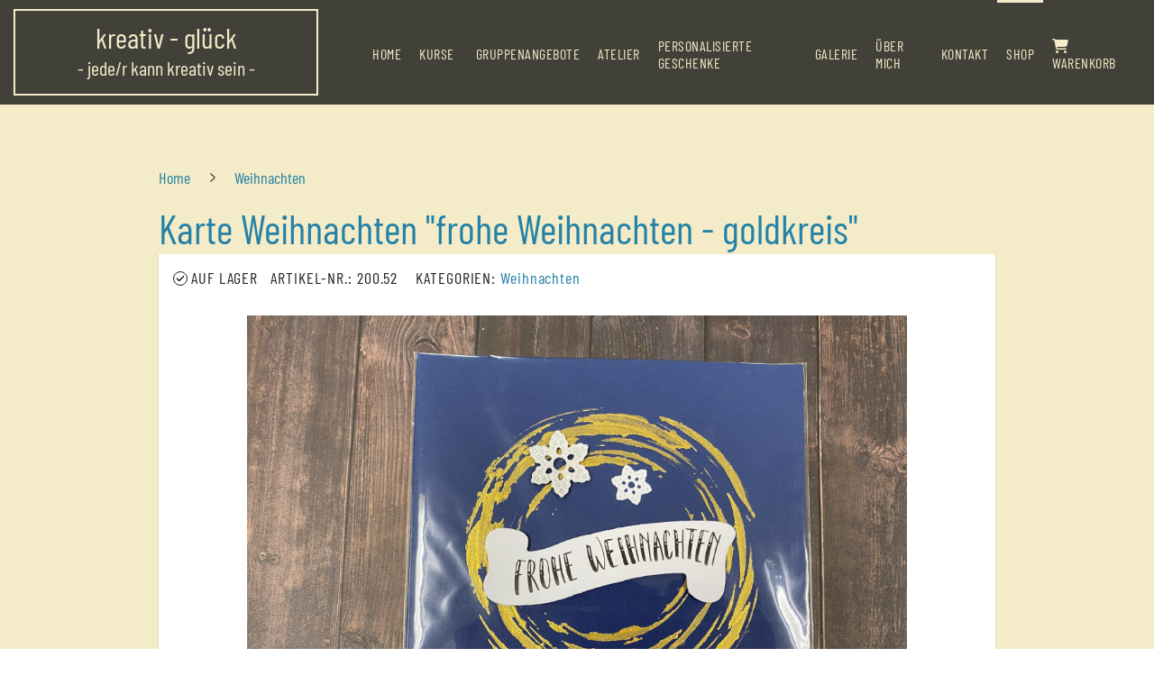

--- FILE ---
content_type: text/html; charset=UTF-8
request_url: https://www.kreativ-glueck.ch/produkt/karte-weihnachten-frohe-weihnachten-goldkreis
body_size: 17728
content:
<!DOCTYPE html>
<html lang="de-CH">
<head>
    <title>Karte Weihnachten &quot;frohe Weihnachten - goldkreis&quot;</title>
    <meta charset="UTF-8">
    <meta name="viewport" content="width=device-width, initial-scale=1.0"/>
    <meta name="description" content="Karte Weihnachten &quot;frohe Weihnachten - goldkreis&quot;"/>
    <link rel="stylesheet" href="/files/template.css">
<link rel="stylesheet" href="/files/css/app.css?id=b44aeef79702ff15b829b51b92087a14" />
<script type="module" src="/build-base/assets/main-5b17351d.js"></script><script src="/files/js/app.js?id=69851f66c478ba49d36c29f5e06aa2d4" defer></script>
    <link rel="icon" type="image/png" href="/files/favicon.png">
    <meta name="generator" content="">
        
        <script type="application/ld+json">
        {"@context":"https:\/\/schema.org","@type":"Product","sku":"200.52","name":"Karte Weihnachten \u0022frohe Weihnachten - goldkreis\u0022","description":"Karte Weihnachten \u0022frohe Weihnachten - goldkreis\u0022","image":"https:\/\/www.kreativ-glueck.ch\/files\/product-images\/c2d03bcb-60f0-4292-bedc-18ccd8270e28.jpg","offers":{"@type":"Offer","price":"5.00","priceCurrency":"CHF","availability":"https:\/\/schema.org\/InStock"}}    </script>
    <style>
        input[type=number].no-spinner::-webkit-inner-spin-button,
        input[type=number]::-webkit-outer-spin-button {
            -webkit-appearance: none;
            margin: 0;
        }
    </style>
    <style>
        input[type=number].no-spinner::-webkit-inner-spin-button,
        input[type=number]::-webkit-outer-spin-button {
            -webkit-appearance: none;
            margin: 0;
        }
    </style>
    <link rel="stylesheet" href="/files/css/shop.index.css">
    <meta name="keywords" content="Karte Weihnachten &quot;frohe Weihnachten - goldkreis&quot;">
    <meta name="robots" content="all">
    
    <style>
        .wc_pageTitleContainer {
            display: none !important;
        }
    </style>
    <link rel="canonical" href="https://www.kreativ-glueck.ch/produkt/karte-weihnachten-frohe-weihnachten-goldkreis"/>
    <style >[wire\:loading], [wire\:loading\.delay], [wire\:loading\.inline-block], [wire\:loading\.inline], [wire\:loading\.block], [wire\:loading\.flex], [wire\:loading\.table], [wire\:loading\.grid], [wire\:loading\.inline-flex] {display: none;}[wire\:loading\.delay\.shortest], [wire\:loading\.delay\.shorter], [wire\:loading\.delay\.short], [wire\:loading\.delay\.long], [wire\:loading\.delay\.longer], [wire\:loading\.delay\.longest] {display:none;}[wire\:offline] {display: none;}[wire\:dirty]:not(textarea):not(input):not(select) {display: none;}input:-webkit-autofill, select:-webkit-autofill, textarea:-webkit-autofill {animation-duration: 50000s;animation-name: livewireautofill;}@keyframes livewireautofill { from {} }</style>
</head>
<body class="blue headerNone module-shop-active">
<div class="innerBody">
    <div class="wsc_isMobile"></div>
<div class="wc_mainNavContainerMobile wc_element wc_element_page"
    
>
    
            <div class="wsc_scrolltoptop fa fa-arrow-up"></div>
        <div class="wc_mobile_head">
        <div
        id="logo_122676"
        onetimeunique="ccd1bc35bd9ab9f86faf0f89f61f8d73"
        class="wc_element wc_element_mobilelogo"
    >
                                    <a href="/" class="wc_element_logo_link">
            
                            <div class="wc_logo_text">
                    <div><p style="text-align: center;"><span style="color: rgb(244, 236, 200);" class="custom-color"><span style="font-family: &quot;Barlow Condensed&quot;;" class="custom-fontfamily"><span style="font-size: 20px;" class="custom-fontsize">kreativ - glück</span></span></span></p><p style="text-align: center;"><span style="color: rgb(244, 236, 200);" class="custom-color"><span style="font-family: &quot;Barlow Condensed&quot;;" class="custom-fontfamily">- jede/r kann kreativ sein -</span></span></p></div>
                </div>
            
                            </a>
                    
        <div class="divCleaner"></div>
    </div>
        <div class="nav_mobile_trigger wsc-fi wsc-fi-lines"></div>
        <div class="divCleaner"></div>
    </div>
    <div class="wc_mobile_navigation">
        <div class="wsc_navigation_close wsc-fi wsc-fi-cross"></div>
        <div class="wc_mobile_navigation_wrapper">
            <ul class="navigation main">
            <li class="navigationElement page  ">
        <div class="wsc_nav_back fa fa-chevron-left"></div>

        <a target="_self"
    href="/"
>
    <span class="navigationText">
        
                    home
            </span>
</a>

            </li>
            <li class="navigationElement page  hasChilds">
        <div class="wsc_nav_back fa fa-chevron-left"></div>

        <a target="_self"
    href="/kurse"
>
    <span class="navigationText">
        
                    kurse
            </span>
</a>

                    <div class="wsc_nav_childs fa fa-chevron-right"></div>
            <ul class="navigationLevel2">
                                    <li class="navigationElement page  ">
        <div class="wsc_nav_back fa fa-chevron-left"></div>

        <a target="_self"
    href="/handlettering-kurse-fuer-erwachsene"
>
    <span class="navigationText">
        
                    Handlettering Erwachsene und Teenager
            </span>
</a>

            </li>
                                    <li class="navigationElement page  ">
        <div class="wsc_nav_back fa fa-chevron-left"></div>

        <a target="_self"
    href="/kreativkurse-kinder-teenager-und-erwachsene"
>
    <span class="navigationText">
        
                    Kreativkurse Kinder / Teenager und Erwachsene
            </span>
</a>

            </li>
                            </ul>
            </li>
            <li class="navigationElement page  ">
        <div class="wsc_nav_back fa fa-chevron-left"></div>

        <a target="_self"
    href="/gruppenangebote"
>
    <span class="navigationText">
        
                    Gruppenangebote
            </span>
</a>

            </li>
            <li class="navigationElement page  ">
        <div class="wsc_nav_back fa fa-chevron-left"></div>

        <a target="_self"
    href="/atelier"
>
    <span class="navigationText">
        
                    atelier
            </span>
</a>

            </li>
            <li class="navigationElement page  ">
        <div class="wsc_nav_back fa fa-chevron-left"></div>

        <a target="_self"
    href="/personalisierte-geschenke"
>
    <span class="navigationText">
        
                    personalisierte Geschenke
            </span>
</a>

            </li>
            <li class="navigationElement page  ">
        <div class="wsc_nav_back fa fa-chevron-left"></div>

        <a target="_self"
    href="/galerie"
>
    <span class="navigationText">
        
                    galerie
            </span>
</a>

            </li>
            <li class="navigationElement page  ">
        <div class="wsc_nav_back fa fa-chevron-left"></div>

        <a target="_self"
    href="/vreni-manser-ueber-mich"
>
    <span class="navigationText">
        
                    über mich
            </span>
</a>

            </li>
            <li class="navigationElement page  ">
        <div class="wsc_nav_back fa fa-chevron-left"></div>

        <a target="_self"
    href="/kontakt"
>
    <span class="navigationText">
        
                    kontakt
            </span>
</a>

            </li>
            <li class="navigationElement shop active ">
        <div class="wsc_nav_back fa fa-chevron-left"></div>

        <a target="_self"
    href="/shop"
>
    <span class="navigationText">
        
                    Shop
            </span>
</a>

            </li>
            <li class="navigationElement shop_cart  ">
        <div class="wsc_nav_back fa fa-chevron-left"></div>

        <a target="_self"
    href="/warenkorb"
>
    <span class="navigationText">
                                <i class="fa fa-shopping-cart" aria-hidden="true"></i>
        
                    Warenkorb
            </span>
</a>

            </li>
    
                </ul>
            <ul class="navigation secondary">
            <li class="navigationElement page  ">
        <div class="wsc_nav_back fa fa-chevron-left"></div>

        <a target="_self"
    href="/agb-s"
>
    <span class="navigationText">
        
                    AGB&#039;s
            </span>
</a>

            </li>
            <li class="navigationElement page  ">
        <div class="wsc_nav_back fa fa-chevron-left"></div>

        <a target="_self"
    href="/impressum"
>
    <span class="navigationText">
        
                    Impressum
            </span>
</a>

            </li>
            <li class="navigationElement page  ">
        <div class="wsc_nav_back fa fa-chevron-left"></div>

        <a target="_self"
    href="/datenschutz"
>
    <span class="navigationText">
        
                    Datenschutz
            </span>
</a>

            </li>
            <li class="navigationElement sociallink  ">
        <div class="wsc_nav_back fa fa-chevron-left"></div>

        <a target="_self"
    href="https://www.facebook.com/kreativglueck.vreni/"
>
    <span class="navigationText">
                                <i class="fab fa-facebook-f" aria-hidden="true"></i>
        
            </span>
</a>

            </li>
            <li class="navigationElement sociallink  ">
        <div class="wsc_nav_back fa fa-chevron-left"></div>

        <a target="_self"
    href="https://www.instagram.com/kreativglueck.vreni/"
>
    <span class="navigationText">
                                <i class="fab fa-instagram" aria-hidden="true"></i>
        
            </span>
</a>

            </li>
    
    </ul>
        </div>
    </div>
    <div class="divCleaner"></div>
</div>

    <div class="wc_header wc_element wc_element_header "
         
         style=""
    >
        

        <div class="wc_header_image">
            <div class="wc_header_image_inner"
                 style=""
            ></div>
        </div>

        <div class="wc-header_bar_wrapper">
            <div class="wc_header_bar">
                <div class="header_bar_container header_bar_first_row">
                    <div class="wc_header_logo_container">
                        <div
        id="logo_122675"
        onetimeunique="277e99041f7a9c564e97f26152d71589"
        class="wc_element wc_element_logo"
    >
                    
                            <div class="wc_logo_text">
                    <div><p class=""><font face="Cormorant Garamond"><span style="font-size: 32px;"><span style="font-family: &quot;Barlow Condensed&quot;;" class="custom-fontfamily">kreativ - glück<span style="font-size: 24px;" class="custom-fontsize"></span></span></span></font></p><p class=""><span style="font-size: 32px;" class=""><span style="font-size: 22px;" class="custom-fontsize">- jede/r kann kreativ sein -</span></span></p></div>
                </div>
            
                    
        <div class="divCleaner"></div>
    </div>
                    </div>

                    <div class="wc_mainNavContainer">
                        <ul class="navigation main">
            <li class="navigationElement page  ">
        <div class="wsc_nav_back fa fa-chevron-left"></div>

        <a target="_self"
    href="/"
>
    <span class="navigationText">
        
                    home
            </span>
</a>

            </li>
            <li class="navigationElement page  hasChilds">
        <div class="wsc_nav_back fa fa-chevron-left"></div>

        <a target="_self"
    href="/kurse"
>
    <span class="navigationText">
        
                    kurse
            </span>
</a>

                    <div class="wsc_nav_childs fa fa-chevron-right"></div>
            <ul class="navigationLevel2">
                                    <li class="navigationElement page  ">
        <div class="wsc_nav_back fa fa-chevron-left"></div>

        <a target="_self"
    href="/handlettering-kurse-fuer-erwachsene"
>
    <span class="navigationText">
        
                    Handlettering Erwachsene und Teenager
            </span>
</a>

            </li>
                                    <li class="navigationElement page  ">
        <div class="wsc_nav_back fa fa-chevron-left"></div>

        <a target="_self"
    href="/kreativkurse-kinder-teenager-und-erwachsene"
>
    <span class="navigationText">
        
                    Kreativkurse Kinder / Teenager und Erwachsene
            </span>
</a>

            </li>
                            </ul>
            </li>
            <li class="navigationElement page  ">
        <div class="wsc_nav_back fa fa-chevron-left"></div>

        <a target="_self"
    href="/gruppenangebote"
>
    <span class="navigationText">
        
                    Gruppenangebote
            </span>
</a>

            </li>
            <li class="navigationElement page  ">
        <div class="wsc_nav_back fa fa-chevron-left"></div>

        <a target="_self"
    href="/atelier"
>
    <span class="navigationText">
        
                    atelier
            </span>
</a>

            </li>
            <li class="navigationElement page  ">
        <div class="wsc_nav_back fa fa-chevron-left"></div>

        <a target="_self"
    href="/personalisierte-geschenke"
>
    <span class="navigationText">
        
                    personalisierte Geschenke
            </span>
</a>

            </li>
            <li class="navigationElement page  ">
        <div class="wsc_nav_back fa fa-chevron-left"></div>

        <a target="_self"
    href="/galerie"
>
    <span class="navigationText">
        
                    galerie
            </span>
</a>

            </li>
            <li class="navigationElement page  ">
        <div class="wsc_nav_back fa fa-chevron-left"></div>

        <a target="_self"
    href="/vreni-manser-ueber-mich"
>
    <span class="navigationText">
        
                    über mich
            </span>
</a>

            </li>
            <li class="navigationElement page  ">
        <div class="wsc_nav_back fa fa-chevron-left"></div>

        <a target="_self"
    href="/kontakt"
>
    <span class="navigationText">
        
                    kontakt
            </span>
</a>

            </li>
            <li class="navigationElement shop active ">
        <div class="wsc_nav_back fa fa-chevron-left"></div>

        <a target="_self"
    href="/shop"
>
    <span class="navigationText">
        
                    Shop
            </span>
</a>

            </li>
            <li class="navigationElement shop_cart  ">
        <div class="wsc_nav_back fa fa-chevron-left"></div>

        <a target="_self"
    href="/warenkorb"
>
    <span class="navigationText">
                                <i class="fa fa-shopping-cart" aria-hidden="true"></i>
        
                    Warenkorb
            </span>
</a>

            </li>
    
                </ul>
                    </div>
                </div>
            </div>
        </div>

        <div class="wc_pageTitleContainer">
            <h1>
                <div class="wc_pageTitleField wc_pageTitle ">
        <p style="text-align: center;"><font color="#f4ecc8"><span style="font-family: &quot;Satisfy&quot;;" class=""><span style="font-size: 112px;" class=""><span style="font-size: 13px;" class=""><span style="font-size: 112px;" class="custom-fontsize"><span style="font-family: &quot;Satisfy&quot;;" class=""><span style="font-family: Caveat;" class=""><span style="font-family: Satisfy;" class="custom-fontfamily textcolor-tertiaryColor">Schön, dass du da bist!</span></span></span></span></span></span></span></font></p>
    </div>
            </h1>
            <h3>
                <div class="wc_pageTitleField wc_pageSubTitle wsc_mobile_hide">
        <p></p><p class=""><br></p><p></p><p></p><p></p>
    </div>
            </h3>
        </div>
    </div>

    <div class="wc_content">
        <div class="wc_contentContainer">
            <div class="wc_element wc_element_content_container wc_content_container my-5 p-4">
        <div class="lg:max-w-screen-lg mx-auto">
                    </div>
        <div>
            <div wire:id="73ofuvNCvNSDgb9UvY7L" wire:initial-data="{&quot;fingerprint&quot;:{&quot;id&quot;:&quot;73ofuvNCvNSDgb9UvY7L&quot;,&quot;name&quot;:&quot;modules.shop.product&quot;,&quot;locale&quot;:&quot;de_CH&quot;,&quot;path&quot;:&quot;produkt\/karte-weihnachten-frohe-weihnachten-goldkreis&quot;,&quot;method&quot;:&quot;GET&quot;,&quot;v&quot;:&quot;acj&quot;},&quot;effects&quot;:{&quot;listeners&quot;:[]},&quot;serverMemo&quot;:{&quot;children&quot;:[],&quot;errors&quot;:[],&quot;htmlHash&quot;:&quot;f26a31ad&quot;,&quot;data&quot;:{&quot;shop&quot;:&quot;O:35:\&quot;Wsc\\Base\\Data\\Modules\\Shop\\ShopData\&quot;:19:{s:11:\&quot;urlAbsolute\&quot;;s:5:\&quot;\/shop\&quot;;s:8:\&quot;currency\&quot;;O:40:\&quot;Wsc\\Base\\Enums\\Modules\\Shop\\ShopCurrency\&quot;:2:{s:8:\&quot;\u0000*\u0000value\&quot;;s:3:\&quot;CHF\&quot;;s:8:\&quot;\u0000*\u0000label\&quot;;s:3:\&quot;CHF\&quot;;}s:9:\&quot;useWeight\&quot;;b:0;s:6:\&quot;weight\&quot;;O:38:\&quot;Wsc\\Base\\Enums\\Modules\\Shop\\ShopWeight\&quot;:2:{s:8:\&quot;\u0000*\u0000value\&quot;;s:2:\&quot;kg\&quot;;s:8:\&quot;\u0000*\u0000label\&quot;;s:9:\&quot;Kilogramm\&quot;;}s:15:\&quot;urlCartAbsolute\&quot;;s:10:\&quot;\/warenkorb\&quot;;s:11:\&quot;information\&quot;;O:47:\&quot;Wsc\\Base\\Data\\Modules\\Shop\\Shop\\InformationData\&quot;:9:{s:4:\&quot;name\&quot;;s:14:\&quot;kreativ-gl\u00fcck\&quot;;s:20:\&quot;addToCartInformation\&quot;;N;s:13:\&quot;businessTerms\&quot;;s:6782:\&quot;&lt;p&gt;&lt;strong&gt;1. Geltungsbereich und Anwendung&lt;\/strong&gt;&lt;\/p&gt;&lt;p&gt;Die vorliegenden Allgemeinen Gesch\u00e4ftsbedingungen (nachfolgend \u00abAGB\u2019s\u00bb), regeln die Rechte und Pflichten im Verh\u00e4ltnis von kreativ-gl\u00fcck und deren Kunden.&amp;nbsp;Sie gelten f\u00fcr alle Gesch\u00e4ftsbeziehungen zwischen kreativ-gl\u00fcck und den Kunden, soweit nichts Abweichendes schriftlich vereinbart wurde. Sollten einzelne Bestimmungen der AGB unwirksam oder ung\u00fcltig sein, so bleiben die \u00fcbrigen Bestimmungen davon unber\u00fchrt.&amp;nbsp;Die ung\u00fcltige Bestimmung ist in einer&amp;nbsp;Weise zu interpretieren, dass die beabsichtigte Regelung bestm\u00f6glich erreicht wird. Kreativ-gl\u00fcck beh\u00e4lt sich vor, die AGB\u2019s jederzeit zu \u00e4ndern oder zu erg\u00e4nzen. Die jeweils g\u00fcltigen AGB\u2019s werden dem Kunden in geeigneter Weise bekannt&amp;nbsp;gegeben und sind im Internet unter&amp;nbsp;&lt;a href=\&quot;http:\/\/www.kokosweiss.ch\/\&quot; rel=\&quot;noopener noreferrer nofollow\&quot;&gt;www.kreativ-gl\u00fcck.ch&lt;\/a&gt;&amp;nbsp;zug\u00e4nglich.&lt;\/p&gt;&lt;p&gt;&lt;\/p&gt;&lt;p&gt;&lt;strong&gt;2. Bestellung \/ Lieferung&lt;\/strong&gt;&lt;\/p&gt;&lt;p&gt;Mit der Aufgabe der Bestellung anerkennt der Kunde die AGB\u2019s von kreativ-gl\u00fcck. Bestellungen sind in jedem Fall verbindlich und k\u00f6nnen ohne ausdr\u00fcckliches Einverst\u00e4ndnis von kreativ-gl\u00fcck nicht annulliert werden.&amp;nbsp;Bei kreativ-gl\u00fcck gekaufte Gutscheine&amp;nbsp;sind ab Ausstelldatum 1 Jahr g\u00fcltig.&amp;nbsp;&lt;\/p&gt;&lt;p&gt;&lt;\/p&gt;&lt;p&gt;&lt;strong&gt;3. Besondere Bestimmungen f\u00fcr Kurse, Workshops und Veranstaltungen&lt;\/strong&gt;&lt;\/p&gt;&lt;p&gt;F\u00fcr die Teilnahme an den von kreativ-gl\u00fcck angebotenen&amp;nbsp;Veranstaltungen (Workshops) gelten zus\u00e4tzlich zu den sonstigen AGB folgende Bestimmungen:&amp;nbsp; Ein Vertrag \u00fcber die Teilnahme an einer Veranstaltung&amp;nbsp;bedarf einer schriftlichen Anmeldung (Online- oder Email Anmeldung). Der Kunde erh\u00e4lt&amp;nbsp;danach eine schriftliche Best\u00e4tigung durch kreativ-gl\u00fcck&amp;nbsp;(Email gen\u00fcgt)&amp;nbsp;Anmeldungen werden grunds\u00e4tzlich in der Reihenfolge&amp;nbsp;ihres Eingangs bei kreativ-gl\u00fcck ber\u00fccksichtigt. Kann eine Anmeldung (z.B. bei Erreichen&amp;nbsp;der maximalen Teilnehmerzahl oder Nichtdurchf\u00fchrung des Termins) nicht ber\u00fccksichtigt werden, so wird kreativ-gl\u00fcck&amp;nbsp;dies umgehend mitteilen.&amp;nbsp;Der Teilnehmer ist grunds\u00e4tzlich dazu verpflichtet, die Geb\u00fchren f\u00fcr die Teilnahme an der Veranstaltung&amp;nbsp;im Voraus zu bezahlen, soweit nicht etwas im Einzelfall vereinbart wurde.&amp;nbsp;Kann&amp;nbsp;ein&amp;nbsp;Teilnehmer aus&amp;nbsp;pers\u00f6nlichen Gr\u00fcnden nicht an der Veranstaltung teilhaben,&amp;nbsp;gelten&amp;nbsp;folgende Bestimmungen vom Vertrag zur\u00fcckzutreten, wobei jeweils eine Stornogeb\u00fchr in der genannten H\u00f6he anf\u00e4llt:&amp;nbsp; R\u00fccktritt bis eine Woche vor Veranstaltungsbeginn: Keine Stornogeb\u00fchr&amp;nbsp; R\u00fccktritt bis drei Werktage vor Veranstaltungsbeginn: Die Stornogeb\u00fchr betr\u00e4gt 50% des vereinbarten Entgelts;&amp;nbsp; R\u00fccktritt sp\u00e4ter als drei Werktage vor Veranstaltungsbeginn: Die Stornogeb\u00fchr betr\u00e4gt 100%.&lt;\/p&gt;&lt;p&gt;Die&amp;nbsp;bereits einbezahlten Geb\u00fchren&amp;nbsp;werden&amp;nbsp;nicht zur\u00fcckerstattet, sondern in Form eines Gutscheins in der bezahlten H\u00f6he ausgeh\u00e4ndigt.&amp;nbsp;&amp;nbsp;Wenn f\u00fcr eine Veranstaltung&amp;nbsp;durch kreativ-gl\u00fcck, wegen&amp;nbsp;nicht oder nicht gen\u00fcgend Anmeldungen,&amp;nbsp;abgesagt wird,&amp;nbsp;werden bereits gezahlte Kursgelder vollst\u00e4ndig&amp;nbsp;zur\u00fcckerstattet.&amp;nbsp;Schadenersatz- oder&amp;nbsp;sonstige Anspr\u00fcche stehen den Teilnehmern jedoch nicht zu.&amp;nbsp;&amp;nbsp;Der Teilnehmer nimmt zur Kenntnis und ist damit einverstanden, dass kreativ-gl\u00fcck im Rahmen der Durchf\u00fchrung der Veranstaltung&amp;nbsp;Fotos und\/oder Videos von den Teilnehmern einschliesslich der&amp;nbsp;von den Teilnehmer im Rahmen der Veranstaltung angefertigten Arbeitsergebnisse herstellen&amp;nbsp;und das Material ggf. zum Zwecke der PR,&amp;nbsp;Eigenwerbung, in allen Medien, u.a. auf der kreativ-gl\u00fcck Webseite und Social&amp;nbsp;\u2013&amp;nbsp;Media-Profilen und anderen Diensten Dritter ver\u00f6ffentlichen und durch Funktionen wie \u00abteilen\u00bb, \u00abliken\u00bb, \u00abverlinken\u00bb&amp;nbsp;o.\u00e4.&amp;nbsp;Funktionen&amp;nbsp;weiterverbreiten.&amp;nbsp;Hierf\u00fcr r\u00e4umt der Teilnehmer von kreativ-gl\u00fcck&amp;nbsp;s\u00e4mtliche daf\u00fcr erforderlichen Rechte einschliesslich etwaig erforderlicher pers\u00f6nlichkeitsrechtlicher Zustimmungen&amp;nbsp;unentgeltlich zeitlich unbefristet ein.&amp;nbsp;&lt;\/p&gt;&lt;p&gt;&lt;strong&gt;4. Beanstandungen \/ R\u00fcckgabe&lt;\/strong&gt;&lt;\/p&gt;&lt;p&gt;Beanstandungen und R\u00fccksendungen sind innert 10 Tagen ab Lieferung anzubringen, andernfalls gilt die Lieferung als akzeptiert.&amp;nbsp;Es werden nur ungebrauchte, originalverpackte Artikel in einwandfreiem Zustand zur\u00fcckgenommen. Kreativ-gl\u00fcck beh\u00e4lt sich vor, Produkte mit fehlender oder unbrauchbarer Originalverpackung, sowie nicht mehr einwandfreie Produkte, dem Kunden auf dessen Kosten und Risiko wieder zu retournieren.&amp;nbsp;Bereits geleistete Zahlungen werden nach Abzug der Versandkosten zur\u00fcckerstattet.&amp;nbsp;&amp;nbsp;&lt;\/p&gt;&lt;p&gt;&lt;\/p&gt;&lt;p&gt;&lt;strong&gt;5. Preise&lt;\/strong&gt;&lt;\/p&gt;&lt;p&gt;S\u00e4mtliche Preise sind in Schweizer Franken&amp;nbsp; dargestellt. Alle&amp;nbsp;Preise sind verbindlich, ausser es liegen Schreib- oder Rechenfehler vor. Preis- und Sortiments\u00e4nderungen bleiben grunds\u00e4tzlich vorbehalten.&lt;\/p&gt;&lt;p&gt;&lt;\/p&gt;&lt;p&gt;&lt;strong&gt;6. Zahlung&lt;\/strong&gt;&lt;\/p&gt;&lt;p&gt;Nach Eingang der Zahlung auf Konto: CH41 8080 8005 3986 8976 0, wird die Bestellung produziert und bei Lieferung versendet.&lt;\/p&gt;&lt;p&gt;&lt;\/p&gt;&lt;p&gt;&lt;strong&gt;7. Gew\u00e4hrleistung und Garantie&lt;\/strong&gt;&lt;\/p&gt;&lt;p&gt;Die Gew\u00e4hrleistung von kreativ-gl\u00fcck f\u00fcr die von ihr gelieferten&amp;nbsp;Produkte&amp;nbsp;richtet sich vollumf\u00e4nglich&amp;nbsp;nach den Garantiebestimmungen des Herstellers oder Lieferanten.&amp;nbsp;Diese beschr\u00e4nkt sich aufgrund der jeweiligen Garantiebestimmungen des Herstellers oder Lieferanten in der Regel auf Nachbesserung oder Ersatz der mangelhaften Produkte.&amp;nbsp;Ausgeschlossen ist die Gew\u00e4hrleistung f\u00fcr M\u00e4ngel, welche nicht vom Hersteller oder kreativ-gl\u00fcck zu verantworten sind, insbesondere f\u00fcr&amp;nbsp;unsachgem\u00e4sse Lagerung, nat\u00fcrliche Abn\u00fctzung, unsachgem\u00e4sse Handhabung, h\u00f6here Gewalt oder \u00e4hnliche Gr\u00fcnde.&amp;nbsp;Garantieanspr\u00fcche sind sofort nach der Entdeckung&amp;nbsp;schriftlich, unter Beilage einer Fehler-\/ M\u00e4ngelbeschreibung, bei kreativ-gl\u00fcck geltend zu machen.&amp;nbsp;&lt;\/p&gt;&lt;p&gt;&lt;\/p&gt;&lt;p&gt;&lt;strong&gt;8. Haftung&lt;\/strong&gt;&lt;\/p&gt;&lt;p&gt;Kreativ-gl\u00fcck haftet nur f\u00fcr direkten Schaden und nur wenn nachgewiesen ist, dass dieser durch grobes Verschulden von kreativ-gl\u00fcck verursacht wurde.&amp;nbsp;Insbesondere hat der Kunde&amp;nbsp;in keinem Fall Anspr\u00fcche auf Ersatz von indirekten&amp;nbsp;Sch\u00e4den,&amp;nbsp;wie Verlust von Auftr\u00e4gen.&amp;nbsp;&lt;\/p&gt;&lt;p&gt;&lt;\/p&gt;&lt;p&gt;&lt;strong&gt;9. Datenschutz&lt;\/strong&gt;&lt;\/p&gt;&lt;p&gt;Kreativ-gl\u00fcck speichert s\u00e4mtliche Daten, welche f\u00fcr die Rechnungsstellung und die Ausf\u00fchrung der Auftr\u00e4ge notwendig sind und kann diese an seine zur Ausf\u00fchrung notwendigen Partner weitergeben.&lt;\/p&gt;&lt;p&gt;&lt;\/p&gt;&lt;p&gt;&lt;strong&gt;10. Anwendbares Recht und Gerichtsstand&lt;\/strong&gt;&lt;\/p&gt;&lt;p&gt;Der Gerichtsstand und Erf\u00fcllungsort ist Engwilen.&lt;\/p&gt;&lt;p&gt;&amp;nbsp;&lt;\/p&gt;\&quot;;s:17:\&quot;cancellationTerms\&quot;;N;s:13:\&quot;deliveryTerms\&quot;;N;s:23:\&quot;displayCheckoutCheckbox\&quot;;b:1;s:19:\&quot;checkoutInformation\&quot;;s:41:\&quot;&lt;p&gt;Ich best\u00e4tige hier mit die AGB&#039;s.&lt;\/p&gt;\&quot;;s:22:\&quot;orderButtonInformation\&quot;;N;s:23:\&quot;shoppingCartInformation\&quot;;N;}s:14:\&quot;layoutSettings\&quot;;O:52:\&quot;Wsc\\Base\\Data\\Modules\\Shop\\Layout\\LayoutSettingsData\&quot;:4:{s:15:\&quot;overviewDesktop\&quot;;O:60:\&quot;Wsc\\Base\\Data\\Modules\\Shop\\Layout\\OverviewLayoutSettingsData\&quot;:13:{s:9:\&quot;usePanels\&quot;;b:1;s:4:\&quot;view\&quot;;O:49:\&quot;Wsc\\Base\\Enums\\Modules\\Shop\\Shop\\ShopOverviewView\&quot;:2:{s:8:\&quot;\u0000*\u0000value\&quot;;s:3:\&quot;one\&quot;;s:8:\&quot;\u0000*\u0000label\&quot;;s:3:\&quot;One\&quot;;}s:18:\&quot;useRoundThumbnails\&quot;;b:0;s:11:\&quot;showFilters\&quot;;b:1;s:10:\&quot;showSearch\&quot;;b:1;s:15:\&quot;showProductName\&quot;;b:1;s:9:\&quot;showPrice\&quot;;b:1;s:9:\&quot;showStock\&quot;;b:1;s:14:\&quot;showCartButton\&quot;;b:1;s:14:\&quot;defaultSorting\&quot;;O:52:\&quot;Wsc\\Base\\Enums\\Modules\\Shop\\Shop\\ShopOverviewSorting\&quot;:2:{s:8:\&quot;\u0000*\u0000value\&quot;;s:4:\&quot;name\&quot;;s:8:\&quot;\u0000*\u0000label\&quot;;s:4:\&quot;Name\&quot;;}s:15:\&quot;productsPerPage\&quot;;i:48;s:13:\&quot;productsInRow\&quot;;i:3;s:25:\&quot;hideSubcategoriesInFilter\&quot;;b:0;}s:14:\&quot;overviewMobile\&quot;;O:60:\&quot;Wsc\\Base\\Data\\Modules\\Shop\\Layout\\OverviewLayoutSettingsData\&quot;:13:{s:9:\&quot;usePanels\&quot;;b:1;s:4:\&quot;view\&quot;;O:49:\&quot;Wsc\\Base\\Enums\\Modules\\Shop\\Shop\\ShopOverviewView\&quot;:2:{s:8:\&quot;\u0000*\u0000value\&quot;;s:3:\&quot;two\&quot;;s:8:\&quot;\u0000*\u0000label\&quot;;s:3:\&quot;Two\&quot;;}s:18:\&quot;useRoundThumbnails\&quot;;b:0;s:11:\&quot;showFilters\&quot;;b:1;s:10:\&quot;showSearch\&quot;;b:1;s:15:\&quot;showProductName\&quot;;b:1;s:9:\&quot;showPrice\&quot;;b:1;s:9:\&quot;showStock\&quot;;b:1;s:14:\&quot;showCartButton\&quot;;b:1;s:14:\&quot;defaultSorting\&quot;;r:34;s:15:\&quot;productsPerPage\&quot;;i:30;s:13:\&quot;productsInRow\&quot;;i:2;s:25:\&quot;hideSubcategoriesInFilter\&quot;;b:0;}s:13:\&quot;detailDesktop\&quot;;O:58:\&quot;Wsc\\Base\\Data\\Modules\\Shop\\Layout\\DetailLayoutSettingsData\&quot;:15:{s:22:\&quot;showBusinessConditions\&quot;;b:1;s:26:\&quot;showCancellationConditions\&quot;;b:0;s:22:\&quot;showDeliveryConditions\&quot;;b:0;s:18:\&quot;showBackToShopLink\&quot;;b:0;s:14:\&quot;showBreadcrumb\&quot;;b:1;s:10:\&quot;showWeight\&quot;;b:0;s:8:\&quot;imageFit\&quot;;O:40:\&quot;Wsc\\Base\\Enums\\Modules\\Shop\\ShopImageFit\&quot;:2:{s:8:\&quot;\u0000*\u0000value\&quot;;s:7:\&quot;contain\&quot;;s:8:\&quot;\u0000*\u0000label\&quot;;s:7:\&quot;Contain\&quot;;}s:9:\&quot;showStock\&quot;;b:1;s:17:\&quot;showArticleNumber\&quot;;b:1;s:14:\&quot;showCategories\&quot;;b:1;s:14:\&quot;socialFacebook\&quot;;b:1;s:13:\&quot;socialTwitter\&quot;;b:0;s:15:\&quot;socialPinterest\&quot;;b:1;s:9:\&quot;usePanels\&quot;;b:1;s:4:\&quot;view\&quot;;O:47:\&quot;Wsc\\Base\\Enums\\Modules\\Shop\\Shop\\ShopDetailView\&quot;:2:{s:8:\&quot;\u0000*\u0000value\&quot;;s:5:\&quot;three\&quot;;s:8:\&quot;\u0000*\u0000label\&quot;;s:5:\&quot;Three\&quot;;}}s:12:\&quot;detailMobile\&quot;;O:58:\&quot;Wsc\\Base\\Data\\Modules\\Shop\\Layout\\DetailLayoutSettingsData\&quot;:15:{s:22:\&quot;showBusinessConditions\&quot;;b:1;s:26:\&quot;showCancellationConditions\&quot;;b:0;s:22:\&quot;showDeliveryConditions\&quot;;b:0;s:18:\&quot;showBackToShopLink\&quot;;b:0;s:14:\&quot;showBreadcrumb\&quot;;b:1;s:10:\&quot;showWeight\&quot;;b:0;s:8:\&quot;imageFit\&quot;;r:63;s:9:\&quot;showStock\&quot;;b:1;s:17:\&quot;showArticleNumber\&quot;;b:1;s:14:\&quot;showCategories\&quot;;b:1;s:14:\&quot;socialFacebook\&quot;;b:1;s:13:\&quot;socialTwitter\&quot;;b:0;s:15:\&quot;socialPinterest\&quot;;b:1;s:9:\&quot;usePanels\&quot;;b:1;s:4:\&quot;view\&quot;;O:47:\&quot;Wsc\\Base\\Enums\\Modules\\Shop\\Shop\\ShopDetailView\&quot;:2:{s:8:\&quot;\u0000*\u0000value\&quot;;s:3:\&quot;one\&quot;;s:8:\&quot;\u0000*\u0000label\&quot;;s:3:\&quot;One\&quot;;}}}s:14:\&quot;paymentMethods\&quot;;O:45:\&quot;Wsc\\Base\\Data\\Modules\\Shop\\PaymentMethodsData\&quot;:12:{s:12:\&quot;enablePrepay\&quot;;b:1;s:10:\&quot;enableBill\&quot;;b:0;s:20:\&quot;enableCashOnDelivery\&quot;;b:0;s:12:\&quot;enablePaypal\&quot;;b:1;s:12:\&quot;enableStripe\&quot;;b:0;s:11:\&quot;enableTwint\&quot;;b:0;s:10:\&quot;namePrepay\&quot;;N;s:10:\&quot;infoPrepay\&quot;;N;s:8:\&quot;nameBill\&quot;;N;s:8:\&quot;infoBill\&quot;;N;s:18:\&quot;nameCashOnDelivery\&quot;;N;s:18:\&quot;infoCashOnDelivery\&quot;;N;}s:17:\&quot;hasActiveVouchers\&quot;;b:0;s:6:\&quot;useVat\&quot;;b:0;s:12:\&quot;useGlobalVat\&quot;;b:1;s:13:\&quot;globalVatRate\&quot;;d:0;s:17:\&quot;pricesIncludesVat\&quot;;b:0;s:19:\&quot;urlCheckoutAbsolute\&quot;;s:9:\&quot;\/checkout\&quot;;s:10:\&quot;categories\&quot;;O:28:\&quot;Wsc\\Base\\Data\\DataCollection\&quot;:2:{s:8:\&quot;\u0000*\u0000items\&quot;;a:17:{i:0;O:39:\&quot;Wsc\\Base\\Data\\Modules\\Shop\\CategoryData\&quot;:10:{s:2:\&quot;id\&quot;;i:9371;s:8:\&quot;parentId\&quot;;N;s:11:\&quot;urlAbsolute\&quot;;s:46:\&quot;\/kategorie\/handlettering-stifte-papier-thurgau\&quot;;s:4:\&quot;name\&quot;;s:27:\&quot;Handlettering, Stifte &amp; Co.\&quot;;s:11:\&quot;description\&quot;;N;s:12:\&quot;browserTitle\&quot;;s:38:\&quot;Handlettering, Stifte, Papier, Thurgau\&quot;;s:12:\&quot;metaKeywords\&quot;;s:38:\&quot;Handlettering, Stifte, Papier, Thurgau\&quot;;s:15:\&quot;metaDescription\&quot;;s:38:\&quot;Handlettering, Stifte, Papier, Thurgau\&quot;;s:18:\&quot;allowIndexByRobots\&quot;;b:1;s:9:\&quot;sortOrder\&quot;;i:0;}i:1;O:39:\&quot;Wsc\\Base\\Data\\Modules\\Shop\\CategoryData\&quot;:10:{s:2:\&quot;id\&quot;;i:15595;s:8:\&quot;parentId\&quot;;N;s:11:\&quot;urlAbsolute\&quot;;s:36:\&quot;\/kategorie\/personalisierte-geschenke\&quot;;s:4:\&quot;name\&quot;;s:25:\&quot;personalisierte Geschenke\&quot;;s:11:\&quot;description\&quot;;N;s:12:\&quot;browserTitle\&quot;;s:25:\&quot;personalisierte Geschenke\&quot;;s:12:\&quot;metaKeywords\&quot;;s:25:\&quot;personalisierte Geschenke\&quot;;s:15:\&quot;metaDescription\&quot;;s:25:\&quot;personalisierte Geschenke\&quot;;s:18:\&quot;allowIndexByRobots\&quot;;b:1;s:9:\&quot;sortOrder\&quot;;i:1;}i:2;O:39:\&quot;Wsc\\Base\\Data\\Modules\\Shop\\CategoryData\&quot;:10:{s:2:\&quot;id\&quot;;i:9358;s:8:\&quot;parentId\&quot;;N;s:11:\&quot;urlAbsolute\&quot;;s:31:\&quot;\/kategorie\/geschenke-fuer-jeden\&quot;;s:4:\&quot;name\&quot;;s:13:\&quot;Geschenkideen\&quot;;s:11:\&quot;description\&quot;;N;s:12:\&quot;browserTitle\&quot;;s:55:\&quot;Geschenke f\u00fcr Jeden, individuell, Thurgau, handgemacht\&quot;;s:12:\&quot;metaKeywords\&quot;;s:20:\&quot;Geschenke f\u00fcr Jeden\&quot;;s:15:\&quot;metaDescription\&quot;;s:20:\&quot;Geschenke f\u00fcr jeden\&quot;;s:18:\&quot;allowIndexByRobots\&quot;;b:1;s:9:\&quot;sortOrder\&quot;;i:2;}i:3;O:39:\&quot;Wsc\\Base\\Data\\Modules\\Shop\\CategoryData\&quot;:10:{s:2:\&quot;id\&quot;;i:15934;s:8:\&quot;parentId\&quot;;i:9358;s:11:\&quot;urlAbsolute\&quot;;s:24:\&quot;\/kategorie\/filz-produkte\&quot;;s:4:\&quot;name\&quot;;s:16:\&quot;Filz-Untersetzer\&quot;;s:11:\&quot;description\&quot;;N;s:12:\&quot;browserTitle\&quot;;s:13:\&quot;Filz-Produkte\&quot;;s:12:\&quot;metaKeywords\&quot;;N;s:15:\&quot;metaDescription\&quot;;N;s:18:\&quot;allowIndexByRobots\&quot;;b:1;s:9:\&quot;sortOrder\&quot;;i:3;}i:4;O:39:\&quot;Wsc\\Base\\Data\\Modules\\Shop\\CategoryData\&quot;:10:{s:2:\&quot;id\&quot;;i:17381;s:8:\&quot;parentId\&quot;;i:9358;s:11:\&quot;urlAbsolute\&quot;;s:30:\&quot;\/kategorie\/geldgeschenk-karten\&quot;;s:4:\&quot;name\&quot;;s:19:\&quot;Geldgeschenk-Karten\&quot;;s:11:\&quot;description\&quot;;N;s:12:\&quot;browserTitle\&quot;;s:19:\&quot;Geldgeschenk-Karten\&quot;;s:12:\&quot;metaKeywords\&quot;;N;s:15:\&quot;metaDescription\&quot;;N;s:18:\&quot;allowIndexByRobots\&quot;;b:1;s:9:\&quot;sortOrder\&quot;;i:4;}i:5;O:39:\&quot;Wsc\\Base\\Data\\Modules\\Shop\\CategoryData\&quot;:10:{s:2:\&quot;id\&quot;;i:17380;s:8:\&quot;parentId\&quot;;i:9358;s:11:\&quot;urlAbsolute\&quot;;s:31:\&quot;\/kategorie\/haushalt-holzartikel\&quot;;s:4:\&quot;name\&quot;;s:22:\&quot;Haushalt - Holzartikel\&quot;;s:11:\&quot;description\&quot;;N;s:12:\&quot;browserTitle\&quot;;s:22:\&quot;Haushalt - Holzartikel\&quot;;s:12:\&quot;metaKeywords\&quot;;N;s:15:\&quot;metaDescription\&quot;;N;s:18:\&quot;allowIndexByRobots\&quot;;b:1;s:9:\&quot;sortOrder\&quot;;i:5;}i:6;O:39:\&quot;Wsc\\Base\\Data\\Modules\\Shop\\CategoryData\&quot;:10:{s:2:\&quot;id\&quot;;i:17384;s:8:\&quot;parentId\&quot;;i:9358;s:11:\&quot;urlAbsolute\&quot;;s:33:\&quot;\/kategorie\/kloetzchen-beschriftet\&quot;;s:4:\&quot;name\&quot;;s:22:\&quot;Kl\u00f6tzchen beschriftet\&quot;;s:11:\&quot;description\&quot;;N;s:12:\&quot;browserTitle\&quot;;s:22:\&quot;Kl\u00f6tzchen beschriftet\&quot;;s:12:\&quot;metaKeywords\&quot;;N;s:15:\&quot;metaDescription\&quot;;N;s:18:\&quot;allowIndexByRobots\&quot;;b:1;s:9:\&quot;sortOrder\&quot;;i:6;}i:7;O:39:\&quot;Wsc\\Base\\Data\\Modules\\Shop\\CategoryData\&quot;:10:{s:2:\&quot;id\&quot;;i:17383;s:8:\&quot;parentId\&quot;;i:9358;s:11:\&quot;urlAbsolute\&quot;;s:34:\&quot;\/kategorie\/raysin-meets-kloetzchen\&quot;;s:4:\&quot;name\&quot;;s:23:\&quot;Raysin meets Kl\u00f6tzchen\&quot;;s:11:\&quot;description\&quot;;N;s:12:\&quot;browserTitle\&quot;;s:23:\&quot;Raysin meets Kl\u00f6tzchen\&quot;;s:12:\&quot;metaKeywords\&quot;;N;s:15:\&quot;metaDescription\&quot;;N;s:18:\&quot;allowIndexByRobots\&quot;;b:1;s:9:\&quot;sortOrder\&quot;;i:7;}i:8;O:39:\&quot;Wsc\\Base\\Data\\Modules\\Shop\\CategoryData\&quot;:10:{s:2:\&quot;id\&quot;;i:15932;s:8:\&quot;parentId\&quot;;i:9358;s:11:\&quot;urlAbsolute\&quot;;s:25:\&quot;\/kategorie\/schiefertafeln\&quot;;s:4:\&quot;name\&quot;;s:14:\&quot;Schiefertafeln\&quot;;s:11:\&quot;description\&quot;;N;s:12:\&quot;browserTitle\&quot;;s:14:\&quot;Schiefertafeln\&quot;;s:12:\&quot;metaKeywords\&quot;;N;s:15:\&quot;metaDescription\&quot;;N;s:18:\&quot;allowIndexByRobots\&quot;;b:1;s:9:\&quot;sortOrder\&quot;;i:8;}i:9;O:39:\&quot;Wsc\\Base\\Data\\Modules\\Shop\\CategoryData\&quot;:10:{s:2:\&quot;id\&quot;;i:9241;s:8:\&quot;parentId\&quot;;i:9358;s:11:\&quot;urlAbsolute\&quot;;s:52:\&quot;\/kategorie\/schluesselanhaenger-geschenke-handgemacht\&quot;;s:4:\&quot;name\&quot;;s:19:\&quot;Schl\u00fcsselanh\u00e4nger\&quot;;s:11:\&quot;description\&quot;;N;s:12:\&quot;browserTitle\&quot;;s:43:\&quot;Schl\u00fcsselanh\u00e4nger, Geschenke, handgemacht\&quot;;s:12:\&quot;metaKeywords\&quot;;s:43:\&quot;Schl\u00fcsselanh\u00e4nger, Geschenke, handgemacht\&quot;;s:15:\&quot;metaDescription\&quot;;s:43:\&quot;Schl\u00fcsselanh\u00e4nger, Geschenke, handgemacht\&quot;;s:18:\&quot;allowIndexByRobots\&quot;;b:1;s:9:\&quot;sortOrder\&quot;;i:9;}i:10;O:39:\&quot;Wsc\\Base\\Data\\Modules\\Shop\\CategoryData\&quot;:10:{s:2:\&quot;id\&quot;;i:17382;s:8:\&quot;parentId\&quot;;i:9358;s:11:\&quot;urlAbsolute\&quot;;s:33:\&quot;\/kategorie\/tortenstecker-aus-holz\&quot;;s:4:\&quot;name\&quot;;s:22:\&quot;Tortenstecker aus Holz\&quot;;s:11:\&quot;description\&quot;;N;s:12:\&quot;browserTitle\&quot;;s:22:\&quot;Tortenstecker aus Holz\&quot;;s:12:\&quot;metaKeywords\&quot;;N;s:15:\&quot;metaDescription\&quot;;N;s:18:\&quot;allowIndexByRobots\&quot;;b:1;s:9:\&quot;sortOrder\&quot;;i:10;}i:11;O:39:\&quot;Wsc\\Base\\Data\\Modules\\Shop\\CategoryData\&quot;:10:{s:2:\&quot;id\&quot;;i:9243;s:8:\&quot;parentId\&quot;;N;s:11:\&quot;urlAbsolute\&quot;;s:58:\&quot;\/kategorie\/geschenktaschen-individuell-thurgau-handgemacht\&quot;;s:4:\&quot;name\&quot;;s:15:\&quot;Geschenktaschen\&quot;;s:11:\&quot;description\&quot;;N;s:12:\&quot;browserTitle\&quot;;s:49:\&quot;Geschenktaschen individuell, Thurgau, handgemacht\&quot;;s:12:\&quot;metaKeywords\&quot;;s:49:\&quot;Geschenktaschen individuell, Thurgau, handgemacht\&quot;;s:15:\&quot;metaDescription\&quot;;s:49:\&quot;geschenktaschen individuell, thurgau, handgemacht\&quot;;s:18:\&quot;allowIndexByRobots\&quot;;b:1;s:9:\&quot;sortOrder\&quot;;i:11;}i:12;O:39:\&quot;Wsc\\Base\\Data\\Modules\\Shop\\CategoryData\&quot;:10:{s:2:\&quot;id\&quot;;i:9240;s:8:\&quot;parentId\&quot;;N;s:11:\&quot;urlAbsolute\&quot;;s:37:\&quot;\/kategorie\/karten-handgemacht-thurgau\&quot;;s:4:\&quot;name\&quot;;s:18:\&quot;Karten mit Couvert\&quot;;s:11:\&quot;description\&quot;;N;s:12:\&quot;browserTitle\&quot;;s:28:\&quot;Karten, handgemacht, Thurgau\&quot;;s:12:\&quot;metaKeywords\&quot;;s:28:\&quot;Karten, handgemacht, thurgau\&quot;;s:15:\&quot;metaDescription\&quot;;s:26:\&quot;Karten handgemacht Thurgau\&quot;;s:18:\&quot;allowIndexByRobots\&quot;;b:1;s:9:\&quot;sortOrder\&quot;;i:12;}i:13;O:39:\&quot;Wsc\\Base\\Data\\Modules\\Shop\\CategoryData\&quot;:10:{s:2:\&quot;id\&quot;;i:15597;s:8:\&quot;parentId\&quot;;N;s:11:\&quot;urlAbsolute\&quot;;s:20:\&quot;\/kategorie\/gutschein\&quot;;s:4:\&quot;name\&quot;;s:9:\&quot;Gutschein\&quot;;s:11:\&quot;description\&quot;;N;s:12:\&quot;browserTitle\&quot;;s:9:\&quot;Gutschein\&quot;;s:12:\&quot;metaKeywords\&quot;;s:9:\&quot;Gutschein\&quot;;s:15:\&quot;metaDescription\&quot;;s:9:\&quot;Gutschein\&quot;;s:18:\&quot;allowIndexByRobots\&quot;;b:1;s:9:\&quot;sortOrder\&quot;;i:13;}i:14;O:39:\&quot;Wsc\\Base\\Data\\Modules\\Shop\\CategoryData\&quot;:10:{s:2:\&quot;id\&quot;;i:13039;s:8:\&quot;parentId\&quot;;N;s:11:\&quot;urlAbsolute\&quot;;s:15:\&quot;\/kategorie\/sale\&quot;;s:4:\&quot;name\&quot;;s:4:\&quot;Sale\&quot;;s:11:\&quot;description\&quot;;N;s:12:\&quot;browserTitle\&quot;;s:4:\&quot;Sale\&quot;;s:12:\&quot;metaKeywords\&quot;;N;s:15:\&quot;metaDescription\&quot;;N;s:18:\&quot;allowIndexByRobots\&quot;;b:1;s:9:\&quot;sortOrder\&quot;;i:14;}i:15;O:39:\&quot;Wsc\\Base\\Data\\Modules\\Shop\\CategoryData\&quot;:10:{s:2:\&quot;id\&quot;;i:11136;s:8:\&quot;parentId\&quot;;N;s:11:\&quot;urlAbsolute\&quot;;s:17:\&quot;\/kategorie\/ostern\&quot;;s:4:\&quot;name\&quot;;s:6:\&quot;Ostern\&quot;;s:11:\&quot;description\&quot;;N;s:12:\&quot;browserTitle\&quot;;s:6:\&quot;Ostern\&quot;;s:12:\&quot;metaKeywords\&quot;;N;s:15:\&quot;metaDescription\&quot;;N;s:18:\&quot;allowIndexByRobots\&quot;;b:1;s:9:\&quot;sortOrder\&quot;;i:15;}i:16;O:39:\&quot;Wsc\\Base\\Data\\Modules\\Shop\\CategoryData\&quot;:10:{s:2:\&quot;id\&quot;;i:10362;s:8:\&quot;parentId\&quot;;N;s:11:\&quot;urlAbsolute\&quot;;s:22:\&quot;\/kategorie\/weihnachten\&quot;;s:4:\&quot;name\&quot;;s:11:\&quot;Weihnachten\&quot;;s:11:\&quot;description\&quot;;N;s:12:\&quot;browserTitle\&quot;;s:52:\&quot;Weihnachtskarten und Geschenke Thurgau Handlettering\&quot;;s:12:\&quot;metaKeywords\&quot;;N;s:15:\&quot;metaDescription\&quot;;N;s:18:\&quot;allowIndexByRobots\&quot;;b:1;s:9:\&quot;sortOrder\&quot;;i:16;}}s:28:\&quot;\u0000*\u0000escapeWhenCastingToString\&quot;;b:0;}s:7:\&quot;options\&quot;;O:28:\&quot;Wsc\\Base\\Data\\DataCollection\&quot;:2:{s:8:\&quot;\u0000*\u0000items\&quot;;a:17:{i:0;O:37:\&quot;Wsc\\Base\\Data\\Modules\\Shop\\OptionData\&quot;:3:{s:2:\&quot;id\&quot;;i:6404;s:4:\&quot;name\&quot;;s:15:\&quot;Farbe allgemein\&quot;;s:6:\&quot;values\&quot;;O:28:\&quot;Wsc\\Base\\Data\\DataCollection\&quot;:2:{s:8:\&quot;\u0000*\u0000items\&quot;;a:51:{i:0;O:43:\&quot;Wsc\\Base\\Data\\Modules\\Shop\\Option\\ValueData\&quot;:2:{s:2:\&quot;id\&quot;;i:26165;s:4:\&quot;name\&quot;;s:9:\&quot;olivgr\u00fcn\&quot;;}i:1;O:43:\&quot;Wsc\\Base\\Data\\Modules\\Shop\\Option\\ValueData\&quot;:2:{s:2:\&quot;id\&quot;;i:26166;s:4:\&quot;name\&quot;;s:7:\&quot;schwarz\&quot;;}i:2;O:43:\&quot;Wsc\\Base\\Data\\Modules\\Shop\\Option\\ValueData\&quot;:2:{s:2:\&quot;id\&quot;;i:26167;s:4:\&quot;name\&quot;;s:6:\&quot;orange\&quot;;}i:3;O:43:\&quot;Wsc\\Base\\Data\\Modules\\Shop\\Option\\ValueData\&quot;:2:{s:2:\&quot;id\&quot;;i:26168;s:4:\&quot;name\&quot;;s:10:\&quot;hellorange\&quot;;}i:4;O:43:\&quot;Wsc\\Base\\Data\\Modules\\Shop\\Option\\ValueData\&quot;:2:{s:2:\&quot;id\&quot;;i:26169;s:4:\&quot;name\&quot;;s:7:\&quot;weinrot\&quot;;}i:5;O:43:\&quot;Wsc\\Base\\Data\\Modules\\Shop\\Option\\ValueData\&quot;:2:{s:2:\&quot;id\&quot;;i:26170;s:4:\&quot;name\&quot;;s:7:\&quot;violett\&quot;;}i:6;O:43:\&quot;Wsc\\Base\\Data\\Modules\\Shop\\Option\\ValueData\&quot;:2:{s:2:\&quot;id\&quot;;i:26171;s:4:\&quot;name\&quot;;s:6:\&quot;petrol\&quot;;}i:7;O:43:\&quot;Wsc\\Base\\Data\\Modules\\Shop\\Option\\ValueData\&quot;:2:{s:2:\&quot;id\&quot;;i:26172;s:4:\&quot;name\&quot;;s:4:\&quot;pink\&quot;;}i:8;O:43:\&quot;Wsc\\Base\\Data\\Modules\\Shop\\Option\\ValueData\&quot;:2:{s:2:\&quot;id\&quot;;i:26173;s:4:\&quot;name\&quot;;s:4:\&quot;grau\&quot;;}i:9;O:43:\&quot;Wsc\\Base\\Data\\Modules\\Shop\\Option\\ValueData\&quot;:2:{s:2:\&quot;id\&quot;;i:26174;s:4:\&quot;name\&quot;;s:7:\&quot;limette\&quot;;}i:10;O:43:\&quot;Wsc\\Base\\Data\\Modules\\Shop\\Option\\ValueData\&quot;:2:{s:2:\&quot;id\&quot;;i:26438;s:4:\&quot;name\&quot;;s:4:\&quot;blau\&quot;;}i:11;O:43:\&quot;Wsc\\Base\\Data\\Modules\\Shop\\Option\\ValueData\&quot;:2:{s:2:\&quot;id\&quot;;i:26439;s:4:\&quot;name\&quot;;s:5:\&quot;weiss\&quot;;}i:12;O:43:\&quot;Wsc\\Base\\Data\\Modules\\Shop\\Option\\ValueData\&quot;:2:{s:2:\&quot;id\&quot;;i:26440;s:4:\&quot;name\&quot;;s:5:\&quot;kraft\&quot;;}i:13;O:43:\&quot;Wsc\\Base\\Data\\Modules\\Shop\\Option\\ValueData\&quot;:2:{s:2:\&quot;id\&quot;;i:26526;s:4:\&quot;name\&quot;;s:8:\&quot;hellblau\&quot;;}i:14;O:43:\&quot;Wsc\\Base\\Data\\Modules\\Shop\\Option\\ValueData\&quot;:2:{s:2:\&quot;id\&quot;;i:26541;s:4:\&quot;name\&quot;;s:4:\&quot;gelb\&quot;;}i:15;O:43:\&quot;Wsc\\Base\\Data\\Modules\\Shop\\Option\\ValueData\&quot;:2:{s:2:\&quot;id\&quot;;i:26547;s:4:\&quot;name\&quot;;s:24:\&quot;andere Farbe auf Anfrage\&quot;;}i:16;O:43:\&quot;Wsc\\Base\\Data\\Modules\\Shop\\Option\\ValueData\&quot;:2:{s:2:\&quot;id\&quot;;i:26565;s:4:\&quot;name\&quot;;s:9:\&quot;anthrazit\&quot;;}i:17;O:43:\&quot;Wsc\\Base\\Data\\Modules\\Shop\\Option\\ValueData\&quot;:2:{s:2:\&quot;id\&quot;;i:28468;s:4:\&quot;name\&quot;;s:5:\&quot;weiss\&quot;;}i:18;O:43:\&quot;Wsc\\Base\\Data\\Modules\\Shop\\Option\\ValueData\&quot;:2:{s:2:\&quot;id\&quot;;i:28469;s:4:\&quot;name\&quot;;s:6:\&quot;silber\&quot;;}i:19;O:43:\&quot;Wsc\\Base\\Data\\Modules\\Shop\\Option\\ValueData\&quot;:2:{s:2:\&quot;id\&quot;;i:28470;s:4:\&quot;name\&quot;;s:4:\&quot;gold\&quot;;}i:20;O:43:\&quot;Wsc\\Base\\Data\\Modules\\Shop\\Option\\ValueData\&quot;:2:{s:2:\&quot;id\&quot;;i:28579;s:4:\&quot;name\&quot;;s:10:\&quot;apfelgr\u00fcn\&quot;;}i:21;O:43:\&quot;Wsc\\Base\\Data\\Modules\\Shop\\Option\\ValueData\&quot;:2:{s:2:\&quot;id\&quot;;i:28582;s:4:\&quot;name\&quot;;s:3:\&quot;rot\&quot;;}i:22;O:43:\&quot;Wsc\\Base\\Data\\Modules\\Shop\\Option\\ValueData\&quot;:2:{s:2:\&quot;id\&quot;;i:28583;s:4:\&quot;name\&quot;;s:7:\&quot;flieder\&quot;;}i:23;O:43:\&quot;Wsc\\Base\\Data\\Modules\\Shop\\Option\\ValueData\&quot;:2:{s:2:\&quot;id\&quot;;i:28584;s:4:\&quot;name\&quot;;s:5:\&quot;braun\&quot;;}i:24;O:43:\&quot;Wsc\\Base\\Data\\Modules\\Shop\\Option\\ValueData\&quot;:2:{s:2:\&quot;id\&quot;;i:28585;s:4:\&quot;name\&quot;;s:5:\&quot;gr\u00fcn\&quot;;}i:25;O:43:\&quot;Wsc\\Base\\Data\\Modules\\Shop\\Option\\ValueData\&quot;:2:{s:2:\&quot;id\&quot;;i:29296;s:4:\&quot;name\&quot;;s:6:\&quot;silber\&quot;;}i:26;O:43:\&quot;Wsc\\Base\\Data\\Modules\\Shop\\Option\\ValueData\&quot;:2:{s:2:\&quot;id\&quot;;i:29297;s:4:\&quot;name\&quot;;s:4:\&quot;gold\&quot;;}i:27;O:43:\&quot;Wsc\\Base\\Data\\Modules\\Shop\\Option\\ValueData\&quot;:2:{s:2:\&quot;id\&quot;;i:35971;s:4:\&quot;name\&quot;;s:16:\&quot;Champagne Silver\&quot;;}i:28;O:43:\&quot;Wsc\\Base\\Data\\Modules\\Shop\\Option\\ValueData\&quot;:2:{s:2:\&quot;id\&quot;;i:35972;s:4:\&quot;name\&quot;;s:6:\&quot;Silver\&quot;;}i:29;O:43:\&quot;Wsc\\Base\\Data\\Modules\\Shop\\Option\\ValueData\&quot;:2:{s:2:\&quot;id\&quot;;i:35973;s:4:\&quot;name\&quot;;s:10:\&quot;Royal Gold\&quot;;}i:30;O:43:\&quot;Wsc\\Base\\Data\\Modules\\Shop\\Option\\ValueData\&quot;:2:{s:2:\&quot;id\&quot;;i:37027;s:4:\&quot;name\&quot;;s:9:\&quot;honiggelb\&quot;;}i:31;O:43:\&quot;Wsc\\Base\\Data\\Modules\\Shop\\Option\\ValueData\&quot;:2:{s:2:\&quot;id\&quot;;i:37029;s:4:\&quot;name\&quot;;s:8:\&quot;Holunder\&quot;;}i:32;O:43:\&quot;Wsc\\Base\\Data\\Modules\\Shop\\Option\\ValueData\&quot;:2:{s:2:\&quot;id\&quot;;i:37030;s:4:\&quot;name\&quot;;s:11:\&quot;Birkengr\u00fcn\&quot;;}i:33;O:43:\&quot;Wsc\\Base\\Data\\Modules\\Shop\\Option\\ValueData\&quot;:2:{s:2:\&quot;id\&quot;;i:37031;s:4:\&quot;name\&quot;;s:11:\&quot;Pastellblau\&quot;;}i:34;O:43:\&quot;Wsc\\Base\\Data\\Modules\\Shop\\Option\\ValueData\&quot;:2:{s:2:\&quot;id\&quot;;i:37032;s:4:\&quot;name\&quot;;s:10:\&quot;Marienblau\&quot;;}i:35;O:43:\&quot;Wsc\\Base\\Data\\Modules\\Shop\\Option\\ValueData\&quot;:2:{s:2:\&quot;id\&quot;;i:37033;s:4:\&quot;name\&quot;;s:7:\&quot;Graphit\&quot;;}i:36;O:43:\&quot;Wsc\\Base\\Data\\Modules\\Shop\\Option\\ValueData\&quot;:2:{s:2:\&quot;id\&quot;;i:37034;s:4:\&quot;name\&quot;;s:5:\&quot;blubb\&quot;;}i:37;O:43:\&quot;Wsc\\Base\\Data\\Modules\\Shop\\Option\\ValueData\&quot;:2:{s:2:\&quot;id\&quot;;i:37035;s:4:\&quot;name\&quot;;s:7:\&quot;T\u00fcrkis\&quot;;}i:38;O:43:\&quot;Wsc\\Base\\Data\\Modules\\Shop\\Option\\ValueData\&quot;:2:{s:2:\&quot;id\&quot;;i:38186;s:4:\&quot;name\&quot;;s:13:\&quot;Pastel Orange\&quot;;}i:39;O:43:\&quot;Wsc\\Base\\Data\\Modules\\Shop\\Option\\ValueData\&quot;:2:{s:2:\&quot;id\&quot;;i:38187;s:4:\&quot;name\&quot;;s:13:\&quot;Pastel Violet\&quot;;}i:40;O:43:\&quot;Wsc\\Base\\Data\\Modules\\Shop\\Option\\ValueData\&quot;:2:{s:2:\&quot;id\&quot;;i:38188;s:4:\&quot;name\&quot;;s:12:\&quot;Pastel Green\&quot;;}i:41;O:43:\&quot;Wsc\\Base\\Data\\Modules\\Shop\\Option\\ValueData\&quot;:2:{s:2:\&quot;id\&quot;;i:38189;s:4:\&quot;name\&quot;;s:11:\&quot;Pastel Blue\&quot;;}i:42;O:43:\&quot;Wsc\\Base\\Data\\Modules\\Shop\\Option\\ValueData\&quot;:2:{s:2:\&quot;id\&quot;;i:38190;s:4:\&quot;name\&quot;;s:13:\&quot;Pastel Yellow\&quot;;}i:43;O:43:\&quot;Wsc\\Base\\Data\\Modules\\Shop\\Option\\ValueData\&quot;:2:{s:2:\&quot;id\&quot;;i:38191;s:4:\&quot;name\&quot;;s:11:\&quot;Pastel Pink\&quot;;}i:44;O:43:\&quot;Wsc\\Base\\Data\\Modules\\Shop\\Option\\ValueData\&quot;:2:{s:2:\&quot;id\&quot;;i:40207;s:4:\&quot;name\&quot;;s:10:\&quot;Pastel Red\&quot;;}i:45;O:43:\&quot;Wsc\\Base\\Data\\Modules\\Shop\\Option\\ValueData\&quot;:2:{s:2:\&quot;id\&quot;;i:40208;s:4:\&quot;name\&quot;;s:20:\&quot;Pastel Yellow-Orange\&quot;;}i:46;O:43:\&quot;Wsc\\Base\\Data\\Modules\\Shop\\Option\\ValueData\&quot;:2:{s:2:\&quot;id\&quot;;i:41600;s:4:\&quot;name\&quot;;s:4:\&quot;rosa\&quot;;}i:47;O:43:\&quot;Wsc\\Base\\Data\\Modules\\Shop\\Option\\ValueData\&quot;:2:{s:2:\&quot;id\&quot;;i:43596;s:4:\&quot;name\&quot;;s:9:\&quot;Dunkelrot\&quot;;}i:48;O:43:\&quot;Wsc\\Base\\Data\\Modules\\Shop\\Option\\ValueData\&quot;:2:{s:2:\&quot;id\&quot;;i:43597;s:4:\&quot;name\&quot;;s:11:\&quot;Dunkelgr\u00fcn\&quot;;}i:49;O:43:\&quot;Wsc\\Base\\Data\\Modules\\Shop\\Option\\ValueData\&quot;:2:{s:2:\&quot;id\&quot;;i:43598;s:4:\&quot;name\&quot;;s:10:\&quot;Dunkelgrau\&quot;;}i:50;O:43:\&quot;Wsc\\Base\\Data\\Modules\\Shop\\Option\\ValueData\&quot;:2:{s:2:\&quot;id\&quot;;i:43599;s:4:\&quot;name\&quot;;s:10:\&quot;Dunkelblau\&quot;;}}s:28:\&quot;\u0000*\u0000escapeWhenCastingToString\&quot;;b:0;}}i:1;O:37:\&quot;Wsc\\Base\\Data\\Modules\\Shop\\OptionData\&quot;:3:{s:2:\&quot;id\&quot;;i:6827;s:4:\&quot;name\&quot;;s:25:\&quot;Pentel pointliner St\u00e4rke\&quot;;s:6:\&quot;values\&quot;;O:28:\&quot;Wsc\\Base\\Data\\DataCollection\&quot;:2:{s:8:\&quot;\u0000*\u0000items\&quot;;a:4:{i:0;O:43:\&quot;Wsc\\Base\\Data\\Modules\\Shop\\Option\\ValueData\&quot;:2:{s:2:\&quot;id\&quot;;i:28329;s:4:\&quot;name\&quot;;s:5:\&quot;0.3mm\&quot;;}i:1;O:43:\&quot;Wsc\\Base\\Data\\Modules\\Shop\\Option\\ValueData\&quot;:2:{s:2:\&quot;id\&quot;;i:28330;s:4:\&quot;name\&quot;;s:5:\&quot;0.1mm\&quot;;}i:2;O:43:\&quot;Wsc\\Base\\Data\\Modules\\Shop\\Option\\ValueData\&quot;:2:{s:2:\&quot;id\&quot;;i:40206;s:4:\&quot;name\&quot;;s:6:\&quot;0.03mm\&quot;;}i:3;O:43:\&quot;Wsc\\Base\\Data\\Modules\\Shop\\Option\\ValueData\&quot;:2:{s:2:\&quot;id\&quot;;i:41610;s:4:\&quot;name\&quot;;s:6:\&quot;0.05mm\&quot;;}}s:28:\&quot;\u0000*\u0000escapeWhenCastingToString\&quot;;b:0;}}i:2;O:37:\&quot;Wsc\\Base\\Data\\Modules\\Shop\\OptionData\&quot;:3:{s:2:\&quot;id\&quot;;i:7307;s:4:\&quot;name\&quot;;s:14:\&quot;Varianten Eier\&quot;;s:6:\&quot;values\&quot;;O:28:\&quot;Wsc\\Base\\Data\\DataCollection\&quot;:2:{s:8:\&quot;\u0000*\u0000items\&quot;;a:8:{i:0;O:43:\&quot;Wsc\\Base\\Data\\Modules\\Shop\\Option\\ValueData\&quot;:2:{s:2:\&quot;id\&quot;;i:31081;s:4:\&quot;name\&quot;;s:12:\&quot;Frohe Ostern\&quot;;}i:1;O:43:\&quot;Wsc\\Base\\Data\\Modules\\Shop\\Option\\ValueData\&quot;:2:{s:2:\&quot;id\&quot;;i:31082;s:4:\&quot;name\&quot;;s:12:\&quot;Happy Easter\&quot;;}i:2;O:43:\&quot;Wsc\\Base\\Data\\Modules\\Shop\\Option\\ValueData\&quot;:2:{s:2:\&quot;id\&quot;;i:31083;s:4:\&quot;name\&quot;;s:23:\&quot;Frohe Ostern mit Blumen\&quot;;}i:3;O:43:\&quot;Wsc\\Base\\Data\\Modules\\Shop\\Option\\ValueData\&quot;:2:{s:2:\&quot;id\&quot;;i:31084;s:4:\&quot;name\&quot;;s:12:\&quot;Happy Spring\&quot;;}i:4;O:43:\&quot;Wsc\\Base\\Data\\Modules\\Shop\\Option\\ValueData\&quot;:2:{s:2:\&quot;id\&quot;;i:31085;s:4:\&quot;name\&quot;;s:18:\&quot;So l\u00e4uft der Hase\&quot;;}i:5;O:43:\&quot;Wsc\\Base\\Data\\Modules\\Shop\\Option\\ValueData\&quot;:2:{s:2:\&quot;id\&quot;;i:31086;s:4:\&quot;name\&quot;;s:12:\&quot;Ei feel Good\&quot;;}i:6;O:43:\&quot;Wsc\\Base\\Data\\Modules\\Shop\\Option\\ValueData\&quot;:2:{s:2:\&quot;id\&quot;;i:31087;s:4:\&quot;name\&quot;;s:9:\&quot;Gl\u00fcck EI\&quot;;}i:7;O:43:\&quot;Wsc\\Base\\Data\\Modules\\Shop\\Option\\ValueData\&quot;:2:{s:2:\&quot;id\&quot;;i:31088;s:4:\&quot;name\&quot;;s:16:\&quot;Spring mit Blume\&quot;;}}s:28:\&quot;\u0000*\u0000escapeWhenCastingToString\&quot;;b:0;}}i:3;O:37:\&quot;Wsc\\Base\\Data\\Modules\\Shop\\OptionData\&quot;:3:{s:2:\&quot;id\&quot;;i:8485;s:4:\&quot;name\&quot;;s:5:\&quot;Tafel\&quot;;s:6:\&quot;values\&quot;;O:28:\&quot;Wsc\\Base\\Data\\DataCollection\&quot;:2:{s:8:\&quot;\u0000*\u0000items\&quot;;a:4:{i:0;O:43:\&quot;Wsc\\Base\\Data\\Modules\\Shop\\Option\\ValueData\&quot;:2:{s:2:\&quot;id\&quot;;i:36775;s:4:\&quot;name\&quot;;s:22:\&quot;Metall klein 27 x 20cm\&quot;;}i:1;O:43:\&quot;Wsc\\Base\\Data\\Modules\\Shop\\Option\\ValueData\&quot;:2:{s:2:\&quot;id\&quot;;i:36776;s:4:\&quot;name\&quot;;s:22:\&quot;Metall gross 34 x 25cm\&quot;;}i:2;O:43:\&quot;Wsc\\Base\\Data\\Modules\\Shop\\Option\\ValueData\&quot;:2:{s:2:\&quot;id\&quot;;i:36777;s:4:\&quot;name\&quot;;s:11:\&quot;Holz ca. A4\&quot;;}i:3;O:43:\&quot;Wsc\\Base\\Data\\Modules\\Shop\\Option\\ValueData\&quot;:2:{s:2:\&quot;id\&quot;;i:36778;s:4:\&quot;name\&quot;;s:20:\&quot;Holz gross 54x 44 cm\&quot;;}}s:28:\&quot;\u0000*\u0000escapeWhenCastingToString\&quot;;b:0;}}i:4;O:37:\&quot;Wsc\\Base\\Data\\Modules\\Shop\\OptionData\&quot;:3:{s:2:\&quot;id\&quot;;i:9262;s:4:\&quot;name\&quot;;s:12:\&quot;Farbe Pentel\&quot;;s:6:\&quot;values\&quot;;O:28:\&quot;Wsc\\Base\\Data\\DataCollection\&quot;:2:{s:8:\&quot;\u0000*\u0000items\&quot;;a:31:{i:0;O:43:\&quot;Wsc\\Base\\Data\\Modules\\Shop\\Option\\ValueData\&quot;:2:{s:2:\&quot;id\&quot;;i:41611;s:4:\&quot;name\&quot;;s:9:\&quot;A-schwarz\&quot;;}i:1;O:43:\&quot;Wsc\\Base\\Data\\Modules\\Shop\\Option\\ValueData\&quot;:2:{s:2:\&quot;id\&quot;;i:41612;s:4:\&quot;name\&quot;;s:5:\&quot;B-rot\&quot;;}i:2;O:43:\&quot;Wsc\\Base\\Data\\Modules\\Shop\\Option\\ValueData\&quot;:2:{s:2:\&quot;id\&quot;;i:41613;s:4:\&quot;name\&quot;;s:6:\&quot;C-blau\&quot;;}i:3;O:43:\&quot;Wsc\\Base\\Data\\Modules\\Shop\\Option\\ValueData\&quot;:2:{s:2:\&quot;id\&quot;;i:41614;s:4:\&quot;name\&quot;;s:7:\&quot;D-gr\u00fcn\&quot;;}i:4;O:43:\&quot;Wsc\\Base\\Data\\Modules\\Shop\\Option\\ValueData\&quot;:2:{s:2:\&quot;id\&quot;;i:41615;s:4:\&quot;name\&quot;;s:7:\&quot;E-braun\&quot;;}i:5;O:43:\&quot;Wsc\\Base\\Data\\Modules\\Shop\\Option\\ValueData\&quot;:2:{s:2:\&quot;id\&quot;;i:41616;s:4:\&quot;name\&quot;;s:8:\&quot;F-orange\&quot;;}i:6;O:43:\&quot;Wsc\\Base\\Data\\Modules\\Shop\\Option\\ValueData\&quot;:2:{s:2:\&quot;id\&quot;;i:41617;s:4:\&quot;name\&quot;;s:6:\&quot;G-gelb\&quot;;}i:7;O:43:\&quot;Wsc\\Base\\Data\\Modules\\Shop\\Option\\ValueData\&quot;:2:{s:2:\&quot;id\&quot;;i:41618;s:4:\&quot;name\&quot;;s:6:\&quot;N-grau\&quot;;}i:8;O:43:\&quot;Wsc\\Base\\Data\\Modules\\Shop\\Option\\ValueData\&quot;:2:{s:2:\&quot;id\&quot;;i:41619;s:4:\&quot;name\&quot;;s:6:\&quot;P-pink\&quot;;}i:9;O:43:\&quot;Wsc\\Base\\Data\\Modules\\Shop\\Option\\ValueData\&quot;:2:{s:2:\&quot;id\&quot;;i:41620;s:4:\&quot;name\&quot;;s:10:\&quot;S-hellblau\&quot;;}i:10;O:43:\&quot;Wsc\\Base\\Data\\Modules\\Shop\\Option\\ValueData\&quot;:2:{s:2:\&quot;id\&quot;;i:41621;s:4:\&quot;name\&quot;;s:9:\&quot;V-violett\&quot;;}i:11;O:43:\&quot;Wsc\\Base\\Data\\Modules\\Shop\\Option\\ValueData\&quot;:2:{s:2:\&quot;id\&quot;;i:41622;s:4:\&quot;name\&quot;;s:7:\&quot;Y-ocker\&quot;;}i:12;O:43:\&quot;Wsc\\Base\\Data\\Modules\\Shop\\Option\\ValueData\&quot;:2:{s:2:\&quot;id\&quot;;i:41623;s:4:\&quot;name\&quot;;s:15:\&quot;D4-smaragdgr\u00fcn\&quot;;}i:13;O:43:\&quot;Wsc\\Base\\Data\\Modules\\Shop\\Option\\ValueData\&quot;:2:{s:2:\&quot;id\&quot;;i:41624;s:4:\&quot;name\&quot;;s:14:\&quot;E3-dunkelbraun\&quot;;}i:14;O:43:\&quot;Wsc\\Base\\Data\\Modules\\Shop\\Option\\ValueData\&quot;:2:{s:2:\&quot;id\&quot;;i:41625;s:4:\&quot;name\&quot;;s:17:\&quot;F2-koralle-orange\&quot;;}i:15;O:43:\&quot;Wsc\\Base\\Data\\Modules\\Shop\\Option\\ValueData\&quot;:2:{s:2:\&quot;id\&quot;;i:41626;s:4:\&quot;name\&quot;;s:14:\&quot;F3-blassorange\&quot;;}i:16;O:43:\&quot;Wsc\\Base\\Data\\Modules\\Shop\\Option\\ValueData\&quot;:2:{s:2:\&quot;id\&quot;;i:41627;s:4:\&quot;name\&quot;;s:15:\&quot;K2-limonengr\u00fcn\&quot;;}i:17;O:43:\&quot;Wsc\\Base\\Data\\Modules\\Shop\\Option\\ValueData\&quot;:2:{s:2:\&quot;id\&quot;;i:41628;s:4:\&quot;name\&quot;;s:15:\&quot;V3-hell-violett\&quot;;}i:18;O:43:\&quot;Wsc\\Base\\Data\\Modules\\Shop\\Option\\ValueData\&quot;:2:{s:2:\&quot;id\&quot;;i:41629;s:4:\&quot;name\&quot;;s:14:\&quot;P2-Pfingstrose\&quot;;}i:19;O:43:\&quot;Wsc\\Base\\Data\\Modules\\Shop\\Option\\ValueData\&quot;:2:{s:2:\&quot;id\&quot;;i:41630;s:4:\&quot;name\&quot;;s:14:\&quot;V2-blauviolett\&quot;;}i:20;O:43:\&quot;Wsc\\Base\\Data\\Modules\\Shop\\Option\\ValueData\&quot;:2:{s:2:\&quot;id\&quot;;i:41631;s:4:\&quot;name\&quot;;s:12:\&quot;CA-stahlblau\&quot;;}i:21;O:43:\&quot;Wsc\\Base\\Data\\Modules\\Shop\\Option\\ValueData\&quot;:2:{s:2:\&quot;id\&quot;;i:41632;s:4:\&quot;name\&quot;;s:10:\&quot;D3-t\u00fcrkis\&quot;;}i:22;O:43:\&quot;Wsc\\Base\\Data\\Modules\\Shop\\Option\\ValueData\&quot;:2:{s:2:\&quot;id\&quot;;i:41633;s:4:\&quot;name\&quot;;s:13:\&quot;D2-olivegr\u00fcn\&quot;;}i:23;O:43:\&quot;Wsc\\Base\\Data\\Modules\\Shop\\Option\\ValueData\&quot;:2:{s:2:\&quot;id\&quot;;i:41634;s:4:\&quot;name\&quot;;s:14:\&quot;K-knospengr\u00fcn\&quot;;}i:24;O:43:\&quot;Wsc\\Base\\Data\\Modules\\Shop\\Option\\ValueData\&quot;:2:{s:2:\&quot;id\&quot;;i:41635;s:4:\&quot;name\&quot;;s:13:\&quot;S2-wasserblau\&quot;;}i:25;O:43:\&quot;Wsc\\Base\\Data\\Modules\\Shop\\Option\\ValueData\&quot;:2:{s:2:\&quot;id\&quot;;i:41636;s:4:\&quot;name\&quot;;s:19:\&quot;S3-vergissmeinnicht\&quot;;}i:26;O:43:\&quot;Wsc\\Base\\Data\\Modules\\Shop\\Option\\ValueData\&quot;:2:{s:2:\&quot;id\&quot;;i:41637;s:4:\&quot;name\&quot;;s:13:\&quot;N2-schneegrau\&quot;;}i:27;O:43:\&quot;Wsc\\Base\\Data\\Modules\\Shop\\Option\\ValueData\&quot;:2:{s:2:\&quot;id\&quot;;i:41638;s:4:\&quot;name\&quot;;s:15:\&quot;E2-walnussbraun\&quot;;}i:28;O:43:\&quot;Wsc\\Base\\Data\\Modules\\Shop\\Option\\ValueData\&quot;:2:{s:2:\&quot;id\&quot;;i:41639;s:4:\&quot;name\&quot;;s:11:\&quot;P3-zartrosa\&quot;;}i:29;O:43:\&quot;Wsc\\Base\\Data\\Modules\\Shop\\Option\\ValueData\&quot;:2:{s:2:\&quot;id\&quot;;i:41640;s:4:\&quot;name\&quot;;s:8:\&quot;B2-feige\&quot;;}i:30;O:43:\&quot;Wsc\\Base\\Data\\Modules\\Shop\\Option\\ValueData\&quot;:2:{s:2:\&quot;id\&quot;;i:44477;s:4:\&quot;name\&quot;;s:20:\&quot;FA - schwarz pigment\&quot;;}}s:28:\&quot;\u0000*\u0000escapeWhenCastingToString\&quot;;b:0;}}i:5;O:37:\&quot;Wsc\\Base\\Data\\Modules\\Shop\\OptionData\&quot;:3:{s:2:\&quot;id\&quot;;i:9263;s:4:\&quot;name\&quot;;s:18:\&quot;Farbe Karin Marker\&quot;;s:6:\&quot;values\&quot;;O:28:\&quot;Wsc\\Base\\Data\\DataCollection\&quot;:2:{s:8:\&quot;\u0000*\u0000items\&quot;;a:32:{i:0;O:43:\&quot;Wsc\\Base\\Data\\Modules\\Shop\\Option\\ValueData\&quot;:2:{s:2:\&quot;id\&quot;;i:41641;s:4:\&quot;name\&quot;;s:13:\&quot;metallic pink\&quot;;}i:1;O:43:\&quot;Wsc\\Base\\Data\\Modules\\Shop\\Option\\ValueData\&quot;:2:{s:2:\&quot;id\&quot;;i:41642;s:4:\&quot;name\&quot;;s:20:\&quot;metallic light green\&quot;;}i:2;O:43:\&quot;Wsc\\Base\\Data\\Modules\\Shop\\Option\\ValueData\&quot;:2:{s:2:\&quot;id\&quot;;i:41643;s:4:\&quot;name\&quot;;s:15:\&quot;metallic silver\&quot;;}i:3;O:43:\&quot;Wsc\\Base\\Data\\Modules\\Shop\\Option\\ValueData\&quot;:2:{s:2:\&quot;id\&quot;;i:41644;s:4:\&quot;name\&quot;;s:15:\&quot;metallic copper\&quot;;}i:4;O:43:\&quot;Wsc\\Base\\Data\\Modules\\Shop\\Option\\ValueData\&quot;:2:{s:2:\&quot;id\&quot;;i:41645;s:4:\&quot;name\&quot;;s:14:\&quot;metallic green\&quot;;}i:5;O:43:\&quot;Wsc\\Base\\Data\\Modules\\Shop\\Option\\ValueData\&quot;:2:{s:2:\&quot;id\&quot;;i:41646;s:4:\&quot;name\&quot;;s:15:\&quot;metallic violet\&quot;;}i:6;O:43:\&quot;Wsc\\Base\\Data\\Modules\\Shop\\Option\\ValueData\&quot;:2:{s:2:\&quot;id\&quot;;i:41647;s:4:\&quot;name\&quot;;s:13:\&quot;metallic blue\&quot;;}i:7;O:43:\&quot;Wsc\\Base\\Data\\Modules\\Shop\\Option\\ValueData\&quot;:2:{s:2:\&quot;id\&quot;;i:41648;s:4:\&quot;name\&quot;;s:14:\&quot;metallic black\&quot;;}i:8;O:43:\&quot;Wsc\\Base\\Data\\Modules\\Shop\\Option\\ValueData\&quot;:2:{s:2:\&quot;id\&quot;;i:41649;s:4:\&quot;name\&quot;;s:13:\&quot;metallic gold\&quot;;}i:9;O:43:\&quot;Wsc\\Base\\Data\\Modules\\Shop\\Option\\ValueData\&quot;:2:{s:2:\&quot;id\&quot;;i:41650;s:4:\&quot;name\&quot;;s:17:\&quot;metallic red gold\&quot;;}i:10;O:43:\&quot;Wsc\\Base\\Data\\Modules\\Shop\\Option\\ValueData\&quot;:2:{s:2:\&quot;id\&quot;;i:41651;s:4:\&quot;name\&quot;;s:9:\&quot;black 439\&quot;;}i:11;O:43:\&quot;Wsc\\Base\\Data\\Modules\\Shop\\Option\\ValueData\&quot;:2:{s:2:\&quot;id\&quot;;i:41652;s:4:\&quot;name\&quot;;s:7:\&quot;red 032\&quot;;}i:12;O:43:\&quot;Wsc\\Base\\Data\\Modules\\Shop\\Option\\ValueData\&quot;:2:{s:2:\&quot;id\&quot;;i:41653;s:4:\&quot;name\&quot;;s:13:\&quot;duck egg 2975\&quot;;}i:13;O:43:\&quot;Wsc\\Base\\Data\\Modules\\Shop\\Option\\ValueData\&quot;:2:{s:2:\&quot;id\&quot;;i:41654;s:4:\&quot;name\&quot;;s:13:\&quot;aubergine 267\&quot;;}i:14;O:43:\&quot;Wsc\\Base\\Data\\Modules\\Shop\\Option\\ValueData\&quot;:2:{s:2:\&quot;id\&quot;;i:41655;s:4:\&quot;name\&quot;;s:9:\&quot;henna 471\&quot;;}i:15;O:43:\&quot;Wsc\\Base\\Data\\Modules\\Shop\\Option\\ValueData\&quot;:2:{s:2:\&quot;id\&quot;;i:41656;s:4:\&quot;name\&quot;;s:13:\&quot;rose wood 124\&quot;;}i:16;O:43:\&quot;Wsc\\Base\\Data\\Modules\\Shop\\Option\\ValueData\&quot;:2:{s:2:\&quot;id\&quot;;i:41657;s:4:\&quot;name\&quot;;s:12:\&quot;burgundy 215\&quot;;}i:17;O:43:\&quot;Wsc\\Base\\Data\\Modules\\Shop\\Option\\ValueData\&quot;:2:{s:2:\&quot;id\&quot;;i:41658;s:4:\&quot;name\&quot;;s:9:\&quot;white 000\&quot;;}i:18;O:43:\&quot;Wsc\\Base\\Data\\Modules\\Shop\\Option\\ValueData\&quot;:2:{s:2:\&quot;id\&quot;;i:41659;s:4:\&quot;name\&quot;;s:15:\&quot;light azure 295\&quot;;}i:19;O:43:\&quot;Wsc\\Base\\Data\\Modules\\Shop\\Option\\ValueData\&quot;:2:{s:2:\&quot;id\&quot;;i:41660;s:4:\&quot;name\&quot;;s:8:\&quot;pink 231\&quot;;}i:20;O:43:\&quot;Wsc\\Base\\Data\\Modules\\Shop\\Option\\ValueData\&quot;:2:{s:2:\&quot;id\&quot;;i:41661;s:4:\&quot;name\&quot;;s:13:\&quot;rose pink 183\&quot;;}i:21;O:43:\&quot;Wsc\\Base\\Data\\Modules\\Shop\\Option\\ValueData\&quot;:2:{s:2:\&quot;id\&quot;;i:41662;s:4:\&quot;name\&quot;;s:10:\&quot;blush 1345\&quot;;}i:22;O:43:\&quot;Wsc\\Base\\Data\\Modules\\Shop\\Option\\ValueData\&quot;:2:{s:2:\&quot;id\&quot;;i:41663;s:4:\&quot;name\&quot;;s:14:\&quot;leaf green 375\&quot;;}i:23;O:43:\&quot;Wsc\\Base\\Data\\Modules\\Shop\\Option\\ValueData\&quot;:2:{s:2:\&quot;id\&quot;;i:41664;s:4:\&quot;name\&quot;;s:10:\&quot;canary 102\&quot;;}i:24;O:43:\&quot;Wsc\\Base\\Data\\Modules\\Shop\\Option\\ValueData\&quot;:2:{s:2:\&quot;id\&quot;;i:41665;s:4:\&quot;name\&quot;;s:17:\&quot;bright orange 021\&quot;;}i:25;O:43:\&quot;Wsc\\Base\\Data\\Modules\\Shop\\Option\\ValueData\&quot;:2:{s:2:\&quot;id\&quot;;i:41666;s:4:\&quot;name\&quot;;s:9:\&quot;green 347\&quot;;}i:26;O:43:\&quot;Wsc\\Base\\Data\\Modules\\Shop\\Option\\ValueData\&quot;:2:{s:2:\&quot;id\&quot;;i:41667;s:4:\&quot;name\&quot;;s:17:\&quot;egyptian blue 285\&quot;;}i:27;O:43:\&quot;Wsc\\Base\\Data\\Modules\\Shop\\Option\\ValueData\&quot;:2:{s:2:\&quot;id\&quot;;i:41668;s:4:\&quot;name\&quot;;s:19:\&quot;pastel violett 2635\&quot;;}i:28;O:43:\&quot;Wsc\\Base\\Data\\Modules\\Shop\\Option\\ValueData\&quot;:2:{s:2:\&quot;id\&quot;;i:41669;s:4:\&quot;name\&quot;;s:14:\&quot;turquoise 3145\&quot;;}i:29;O:43:\&quot;Wsc\\Base\\Data\\Modules\\Shop\\Option\\ValueData\&quot;:2:{s:2:\&quot;id\&quot;;i:41670;s:4:\&quot;name\&quot;;s:14:\&quot;red lilac 2405\&quot;;}i:30;O:43:\&quot;Wsc\\Base\\Data\\Modules\\Shop\\Option\\ValueData\&quot;:2:{s:2:\&quot;id\&quot;;i:41671;s:4:\&quot;name\&quot;;s:15:\&quot;pastel blue 283\&quot;;}i:31;O:43:\&quot;Wsc\\Base\\Data\\Modules\\Shop\\Option\\ValueData\&quot;:2:{s:2:\&quot;id\&quot;;i:41672;s:4:\&quot;name\&quot;;s:15:\&quot;olive black 343\&quot;;}}s:28:\&quot;\u0000*\u0000escapeWhenCastingToString\&quot;;b:0;}}i:6;O:37:\&quot;Wsc\\Base\\Data\\Modules\\Shop\\OptionData\&quot;:3:{s:2:\&quot;id\&quot;;i:9264;s:4:\&quot;name\&quot;;s:33:\&quot;Karin Marker Deco Gel Star Sparks\&quot;;s:6:\&quot;values\&quot;;O:28:\&quot;Wsc\\Base\\Data\\DataCollection\&quot;:2:{s:8:\&quot;\u0000*\u0000items\&quot;;a:9:{i:0;O:43:\&quot;Wsc\\Base\\Data\\Modules\\Shop\\Option\\ValueData\&quot;:2:{s:2:\&quot;id\&quot;;i:41674;s:4:\&quot;name\&quot;;s:8:\&quot;grey 102\&quot;;}i:1;O:43:\&quot;Wsc\\Base\\Data\\Modules\\Shop\\Option\\ValueData\&quot;:2:{s:2:\&quot;id\&quot;;i:41675;s:4:\&quot;name\&quot;;s:11:\&quot;Y.brown 108\&quot;;}i:2;O:43:\&quot;Wsc\\Base\\Data\\Modules\\Shop\\Option\\ValueData\&quot;:2:{s:2:\&quot;id\&quot;;i:41676;s:4:\&quot;name\&quot;;s:9:\&quot;green 118\&quot;;}i:3;O:43:\&quot;Wsc\\Base\\Data\\Modules\\Shop\\Option\\ValueData\&quot;:2:{s:2:\&quot;id\&quot;;i:41677;s:4:\&quot;name\&quot;;s:12:\&quot;s.s.blue 115\&quot;;}i:4;O:43:\&quot;Wsc\\Base\\Data\\Modules\\Shop\\Option\\ValueData\&quot;:2:{s:2:\&quot;id\&quot;;i:41678;s:4:\&quot;name\&quot;;s:10:\&quot;T.blue 114\&quot;;}i:5;O:43:\&quot;Wsc\\Base\\Data\\Modules\\Shop\\Option\\ValueData\&quot;:2:{s:2:\&quot;id\&quot;;i:41679;s:4:\&quot;name\&quot;;s:7:\&quot;red 109\&quot;;}i:6;O:43:\&quot;Wsc\\Base\\Data\\Modules\\Shop\\Option\\ValueData\&quot;:2:{s:2:\&quot;id\&quot;;i:41680;s:4:\&quot;name\&quot;;s:8:\&quot;pink 111\&quot;;}i:7;O:43:\&quot;Wsc\\Base\\Data\\Modules\\Shop\\Option\\ValueData\&quot;:2:{s:2:\&quot;id\&quot;;i:41681;s:4:\&quot;name\&quot;;s:10:\&quot;orange 106\&quot;;}i:8;O:43:\&quot;Wsc\\Base\\Data\\Modules\\Shop\\Option\\ValueData\&quot;:2:{s:2:\&quot;id\&quot;;i:41682;s:4:\&quot;name\&quot;;s:12:\&quot;p.violet 112\&quot;;}}s:28:\&quot;\u0000*\u0000escapeWhenCastingToString\&quot;;b:0;}}i:7;O:37:\&quot;Wsc\\Base\\Data\\Modules\\Shop\\OptionData\&quot;:3:{s:2:\&quot;id\&quot;;i:9265;s:4:\&quot;name\&quot;;s:13:\&quot;Farbe Finetec\&quot;;s:6:\&quot;values\&quot;;O:28:\&quot;Wsc\\Base\\Data\\DataCollection\&quot;:2:{s:8:\&quot;\u0000*\u0000items\&quot;;a:13:{i:0;O:43:\&quot;Wsc\\Base\\Data\\Modules\\Shop\\Option\\ValueData\&quot;:2:{s:2:\&quot;id\&quot;;i:41683;s:4:\&quot;name\&quot;;s:12:\&quot;Patina F249C\&quot;;}i:1;O:43:\&quot;Wsc\\Base\\Data\\Modules\\Shop\\Option\\ValueData\&quot;:2:{s:2:\&quot;id\&quot;;i:41684;s:4:\&quot;name\&quot;;s:23:\&quot;Champagne Silver F0611C\&quot;;}i:2;O:43:\&quot;Wsc\\Base\\Data\\Modules\\Shop\\Option\\ValueData\&quot;:2:{s:2:\&quot;id\&quot;;i:41685;s:4:\&quot;name\&quot;;s:13:\&quot;Silver F0610C\&quot;;}i:3;O:43:\&quot;Wsc\\Base\\Data\\Modules\\Shop\\Option\\ValueData\&quot;:2:{s:2:\&quot;id\&quot;;i:41686;s:4:\&quot;name\&quot;;s:17:\&quot;Royal Gold F0625C\&quot;;}i:4;O:43:\&quot;Wsc\\Base\\Data\\Modules\\Shop\\Option\\ValueData\&quot;:2:{s:2:\&quot;id\&quot;;i:41687;s:4:\&quot;name\&quot;;s:18:\&quot;Autumn Gold F0692C\&quot;;}i:5;O:43:\&quot;Wsc\\Base\\Data\\Modules\\Shop\\Option\\ValueData\&quot;:2:{s:2:\&quot;id\&quot;;i:41688;s:4:\&quot;name\&quot;;s:19:\&quot;Pearl Kupfer F0631C\&quot;;}i:6;O:43:\&quot;Wsc\\Base\\Data\\Modules\\Shop\\Option\\ValueData\&quot;:2:{s:2:\&quot;id\&quot;;i:41689;s:4:\&quot;name\&quot;;s:32:\&quot;Pearl FlipFlop Herbstgold F0692C\&quot;;}i:7;O:43:\&quot;Wsc\\Base\\Data\\Modules\\Shop\\Option\\ValueData\&quot;:2:{s:2:\&quot;id\&quot;;i:41690;s:4:\&quot;name\&quot;;s:17:\&quot;Pearl Mint F9073C\&quot;;}i:8;O:43:\&quot;Wsc\\Base\\Data\\Modules\\Shop\\Option\\ValueData\&quot;:2:{s:2:\&quot;id\&quot;;i:43632;s:4:\&quot;name\&quot;;s:12:\&quot;Copper F0631\&quot;;}i:9;O:43:\&quot;Wsc\\Base\\Data\\Modules\\Shop\\Option\\ValueData\&quot;:2:{s:2:\&quot;id\&quot;;i:43633;s:4:\&quot;name\&quot;;s:16:\&quot;Esmeralda F0674c\&quot;;}i:10;O:43:\&quot;Wsc\\Base\\Data\\Modules\\Shop\\Option\\ValueData\&quot;:2:{s:2:\&quot;id\&quot;;i:43634;s:4:\&quot;name\&quot;;s:18:\&quot;Golden Rose F9034c\&quot;;}i:11;O:43:\&quot;Wsc\\Base\\Data\\Modules\\Shop\\Option\\ValueData\&quot;:2:{s:2:\&quot;id\&quot;;i:43635;s:4:\&quot;name\&quot;;s:22:\&quot;Caribbean Green F1270c\&quot;;}i:12;O:43:\&quot;Wsc\\Base\\Data\\Modules\\Shop\\Option\\ValueData\&quot;:2:{s:2:\&quot;id\&quot;;i:43636;s:4:\&quot;name\&quot;;s:13:\&quot;Purple F1241c\&quot;;}}s:28:\&quot;\u0000*\u0000escapeWhenCastingToString\&quot;;b:0;}}i:8;O:37:\&quot;Wsc\\Base\\Data\\Modules\\Shop\\OptionData\&quot;:3:{s:2:\&quot;id\&quot;;i:9560;s:4:\&quot;name\&quot;;s:5:\&quot;Artoz\&quot;;s:6:\&quot;values\&quot;;O:28:\&quot;Wsc\\Base\\Data\\DataCollection\&quot;:2:{s:8:\&quot;\u0000*\u0000items\&quot;;a:12:{i:0;O:43:\&quot;Wsc\\Base\\Data\\Modules\\Shop\\Option\\ValueData\&quot;:2:{s:2:\&quot;id\&quot;;i:43584;s:4:\&quot;name\&quot;;s:12:\&quot;Bl\u00fctenweiss\&quot;;}i:1;O:43:\&quot;Wsc\\Base\\Data\\Modules\\Shop\\Option\\ValueData\&quot;:2:{s:2:\&quot;id\&quot;;i:43585;s:4:\&quot;name\&quot;;s:18:\&quot;Holunder \/ violett\&quot;;}i:2;O:43:\&quot;Wsc\\Base\\Data\\Modules\\Shop\\Option\\ValueData\&quot;:2:{s:2:\&quot;id\&quot;;i:43586;s:4:\&quot;name\&quot;;s:11:\&quot;Birkengr\u00fcn\&quot;;}i:3;O:43:\&quot;Wsc\\Base\\Data\\Modules\\Shop\\Option\\ValueData\&quot;:2:{s:2:\&quot;id\&quot;;i:43587;s:4:\&quot;name\&quot;;s:11:\&quot;Pastellblau\&quot;;}i:4;O:43:\&quot;Wsc\\Base\\Data\\Modules\\Shop\\Option\\ValueData\&quot;:2:{s:2:\&quot;id\&quot;;i:43588;s:4:\&quot;name\&quot;;s:11:\&quot;Azur \/ blau\&quot;;}i:5;O:43:\&quot;Wsc\\Base\\Data\\Modules\\Shop\\Option\\ValueData\&quot;:2:{s:2:\&quot;id\&quot;;i:43589;s:4:\&quot;name\&quot;;s:14:\&quot;Graphit \/ grau\&quot;;}i:6;O:43:\&quot;Wsc\\Base\\Data\\Modules\\Shop\\Option\\ValueData\&quot;:2:{s:2:\&quot;id\&quot;;i:43590;s:4:\&quot;name\&quot;;s:9:\&quot;Honiggelb\&quot;;}i:7;O:43:\&quot;Wsc\\Base\\Data\\Modules\\Shop\\Option\\ValueData\&quot;:2:{s:2:\&quot;id\&quot;;i:43591;s:4:\&quot;name\&quot;;s:7:\&quot;Weinrot\&quot;;}i:8;O:43:\&quot;Wsc\\Base\\Data\\Modules\\Shop\\Option\\ValueData\&quot;:2:{s:2:\&quot;id\&quot;;i:43592;s:4:\&quot;name\&quot;;s:3:\&quot;Rot\&quot;;}i:9;O:43:\&quot;Wsc\\Base\\Data\\Modules\\Shop\\Option\\ValueData\&quot;:2:{s:2:\&quot;id\&quot;;i:43593;s:4:\&quot;name\&quot;;s:10:\&quot;Sonnengelb\&quot;;}i:10;O:43:\&quot;Wsc\\Base\\Data\\Modules\\Shop\\Option\\ValueData\&quot;:2:{s:2:\&quot;id\&quot;;i:43594;s:4:\&quot;name\&quot;;s:15:\&quot;Chamois \/ beige\&quot;;}i:11;O:43:\&quot;Wsc\\Base\\Data\\Modules\\Shop\\Option\\ValueData\&quot;:2:{s:2:\&quot;id\&quot;;i:43595;s:4:\&quot;name\&quot;;s:10:\&quot;Marienblau\&quot;;}}s:28:\&quot;\u0000*\u0000escapeWhenCastingToString\&quot;;b:0;}}i:9;O:37:\&quot;Wsc\\Base\\Data\\Modules\\Shop\\OptionData\&quot;:3:{s:2:\&quot;id\&quot;;i:9562;s:4:\&quot;name\&quot;;s:10:\&quot;Filz Farbe\&quot;;s:6:\&quot;values\&quot;;O:28:\&quot;Wsc\\Base\\Data\\DataCollection\&quot;:2:{s:8:\&quot;\u0000*\u0000items\&quot;;a:22:{i:0;O:43:\&quot;Wsc\\Base\\Data\\Modules\\Shop\\Option\\ValueData\&quot;:2:{s:2:\&quot;id\&quot;;i:43602;s:4:\&quot;name\&quot;;s:9:\&quot;Dunkelrot\&quot;;}i:1;O:43:\&quot;Wsc\\Base\\Data\\Modules\\Shop\\Option\\ValueData\&quot;:2:{s:2:\&quot;id\&quot;;i:43603;s:4:\&quot;name\&quot;;s:11:\&quot;Dunkelgr\u00fcn\&quot;;}i:2;O:43:\&quot;Wsc\\Base\\Data\\Modules\\Shop\\Option\\ValueData\&quot;:2:{s:2:\&quot;id\&quot;;i:43604;s:4:\&quot;name\&quot;;s:10:\&quot;Dunkelgrau\&quot;;}i:3;O:43:\&quot;Wsc\\Base\\Data\\Modules\\Shop\\Option\\ValueData\&quot;:2:{s:2:\&quot;id\&quot;;i:43605;s:4:\&quot;name\&quot;;s:10:\&quot;Dunkellila\&quot;;}i:4;O:43:\&quot;Wsc\\Base\\Data\\Modules\\Shop\\Option\\ValueData\&quot;:2:{s:2:\&quot;id\&quot;;i:43606;s:4:\&quot;name\&quot;;s:7:\&quot;Limette\&quot;;}i:5;O:43:\&quot;Wsc\\Base\\Data\\Modules\\Shop\\Option\\ValueData\&quot;:2:{s:2:\&quot;id\&quot;;i:43607;s:4:\&quot;name\&quot;;s:9:\&quot;Anthrazit\&quot;;}i:6;O:43:\&quot;Wsc\\Base\\Data\\Modules\\Shop\\Option\\ValueData\&quot;:2:{s:2:\&quot;id\&quot;;i:43608;s:4:\&quot;name\&quot;;s:7:\&quot;T\u00fcrkis\&quot;;}i:7;O:43:\&quot;Wsc\\Base\\Data\\Modules\\Shop\\Option\\ValueData\&quot;:2:{s:2:\&quot;id\&quot;;i:43609;s:4:\&quot;name\&quot;;s:4:\&quot;Pink\&quot;;}i:8;O:43:\&quot;Wsc\\Base\\Data\\Modules\\Shop\\Option\\ValueData\&quot;:2:{s:2:\&quot;id\&quot;;i:43610;s:4:\&quot;name\&quot;;s:7:\&quot;Violett\&quot;;}i:9;O:43:\&quot;Wsc\\Base\\Data\\Modules\\Shop\\Option\\ValueData\&quot;:2:{s:2:\&quot;id\&quot;;i:43611;s:4:\&quot;name\&quot;;s:9:\&quot;Olivgr\u00fcn\&quot;;}i:10;O:43:\&quot;Wsc\\Base\\Data\\Modules\\Shop\\Option\\ValueData\&quot;:2:{s:2:\&quot;id\&quot;;i:43612;s:4:\&quot;name\&quot;;s:7:\&quot;Schwarz\&quot;;}i:11;O:43:\&quot;Wsc\\Base\\Data\\Modules\\Shop\\Option\\ValueData\&quot;:2:{s:2:\&quot;id\&quot;;i:43613;s:4:\&quot;name\&quot;;s:6:\&quot;Orange\&quot;;}i:12;O:43:\&quot;Wsc\\Base\\Data\\Modules\\Shop\\Option\\ValueData\&quot;:2:{s:2:\&quot;id\&quot;;i:43614;s:4:\&quot;name\&quot;;s:7:\&quot;Weinrot\&quot;;}i:13;O:43:\&quot;Wsc\\Base\\Data\\Modules\\Shop\\Option\\ValueData\&quot;:2:{s:2:\&quot;id\&quot;;i:43925;s:4:\&quot;name\&quot;;s:3:\&quot;Rot\&quot;;}i:14;O:43:\&quot;Wsc\\Base\\Data\\Modules\\Shop\\Option\\ValueData\&quot;:2:{s:2:\&quot;id\&quot;;i:43926;s:4:\&quot;name\&quot;;s:7:\&quot;Flieder\&quot;;}i:15;O:43:\&quot;Wsc\\Base\\Data\\Modules\\Shop\\Option\\ValueData\&quot;:2:{s:2:\&quot;id\&quot;;i:43927;s:4:\&quot;name\&quot;;s:4:\&quot;Gelb\&quot;;}i:16;O:43:\&quot;Wsc\\Base\\Data\\Modules\\Shop\\Option\\ValueData\&quot;:2:{s:2:\&quot;id\&quot;;i:43928;s:4:\&quot;name\&quot;;s:10:\&quot;Dunkelblau\&quot;;}i:17;O:43:\&quot;Wsc\\Base\\Data\\Modules\\Shop\\Option\\ValueData\&quot;:2:{s:2:\&quot;id\&quot;;i:44100;s:4:\&quot;name\&quot;;s:4:\&quot;Rosa\&quot;;}i:18;O:43:\&quot;Wsc\\Base\\Data\\Modules\\Shop\\Option\\ValueData\&quot;:2:{s:2:\&quot;id\&quot;;i:44101;s:4:\&quot;name\&quot;;s:7:\&quot;Altrosa\&quot;;}i:19;O:43:\&quot;Wsc\\Base\\Data\\Modules\\Shop\\Option\\ValueData\&quot;:2:{s:2:\&quot;id\&quot;;i:44102;s:4:\&quot;name\&quot;;s:4:\&quot;Mint\&quot;;}i:20;O:43:\&quot;Wsc\\Base\\Data\\Modules\\Shop\\Option\\ValueData\&quot;:2:{s:2:\&quot;id\&quot;;i:44103;s:4:\&quot;name\&quot;;s:8:\&quot;Hellblau\&quot;;}i:21;O:43:\&quot;Wsc\\Base\\Data\\Modules\\Shop\\Option\\ValueData\&quot;:2:{s:2:\&quot;id\&quot;;i:44104;s:4:\&quot;name\&quot;;s:4:\&quot;Blau\&quot;;}}s:28:\&quot;\u0000*\u0000escapeWhenCastingToString\&quot;;b:0;}}i:10;O:37:\&quot;Wsc\\Base\\Data\\Modules\\Shop\\OptionData\&quot;:3:{s:2:\&quot;id\&quot;;i:9563;s:4:\&quot;name\&quot;;s:13:\&quot;W\u00fcnschelicht\&quot;;s:6:\&quot;values\&quot;;O:28:\&quot;Wsc\\Base\\Data\\DataCollection\&quot;:2:{s:8:\&quot;\u0000*\u0000items\&quot;;a:13:{i:0;O:43:\&quot;Wsc\\Base\\Data\\Modules\\Shop\\Option\\ValueData\&quot;:2:{s:2:\&quot;id\&quot;;i:43619;s:4:\&quot;name\&quot;;s:12:\&quot;Gl\u00fcckslicht\&quot;;}i:1;O:43:\&quot;Wsc\\Base\\Data\\Modules\\Shop\\Option\\ValueData\&quot;:2:{s:2:\&quot;id\&quot;;i:43620;s:4:\&quot;name\&quot;;s:14:\&quot;Wohlf\u00fchllicht\&quot;;}i:2;O:43:\&quot;Wsc\\Base\\Data\\Modules\\Shop\\Option\\ValueData\&quot;:2:{s:2:\&quot;id\&quot;;i:43621;s:4:\&quot;name\&quot;;s:16:\&quot;Geburtstagslicht\&quot;;}i:3;O:43:\&quot;Wsc\\Base\\Data\\Modules\\Shop\\Option\\ValueData\&quot;:2:{s:2:\&quot;id\&quot;;i:43622;s:4:\&quot;name\&quot;;s:15:\&quot;Fr\u00fchlingslicht\&quot;;}i:4;O:43:\&quot;Wsc\\Base\\Data\\Modules\\Shop\\Option\\ValueData\&quot;:2:{s:2:\&quot;id\&quot;;i:43623;s:4:\&quot;name\&quot;;s:17:\&quot;Gl\u00fcckwunschlicht\&quot;;}i:5;O:43:\&quot;Wsc\\Base\\Data\\Modules\\Shop\\Option\\ValueData\&quot;:2:{s:2:\&quot;id\&quot;;i:43624;s:4:\&quot;name\&quot;;s:18:\&quot;Binf\u00fcrdichdalicht\&quot;;}i:6;O:43:\&quot;Wsc\\Base\\Data\\Modules\\Shop\\Option\\ValueData\&quot;:2:{s:2:\&quot;id\&quot;;i:43625;s:4:\&quot;name\&quot;;s:14:\&quot;Gutelaunelicht\&quot;;}i:7;O:43:\&quot;Wsc\\Base\\Data\\Modules\\Shop\\Option\\ValueData\&quot;:2:{s:2:\&quot;id\&quot;;i:43626;s:4:\&quot;name\&quot;;s:16:\&quot;Werdegesundlicht\&quot;;}i:8;O:43:\&quot;Wsc\\Base\\Data\\Modules\\Shop\\Option\\ValueData\&quot;:2:{s:2:\&quot;id\&quot;;i:43627;s:4:\&quot;name\&quot;;s:11:\&quot;Dankeslicht\&quot;;}i:9;O:43:\&quot;Wsc\\Base\\Data\\Modules\\Shop\\Option\\ValueData\&quot;:2:{s:2:\&quot;id\&quot;;i:43628;s:4:\&quot;name\&quot;;s:16:\&quot;Freundinnenlicht\&quot;;}i:10;O:43:\&quot;Wsc\\Base\\Data\\Modules\\Shop\\Option\\ValueData\&quot;:2:{s:2:\&quot;id\&quot;;i:43629;s:4:\&quot;name\&quot;;s:17:\&quot;Zeitf\u00fcrdichlicht\&quot;;}i:11;O:43:\&quot;Wsc\\Base\\Data\\Modules\\Shop\\Option\\ValueData\&quot;:2:{s:2:\&quot;id\&quot;;i:43630;s:4:\&quot;name\&quot;;s:14:\&quot;Sternchenlicht\&quot;;}i:12;O:43:\&quot;Wsc\\Base\\Data\\Modules\\Shop\\Option\\ValueData\&quot;:2:{s:2:\&quot;id\&quot;;i:43631;s:4:\&quot;name\&quot;;s:15:\&quot;Weihnachtslicht\&quot;;}}s:28:\&quot;\u0000*\u0000escapeWhenCastingToString\&quot;;b:0;}}i:11;O:37:\&quot;Wsc\\Base\\Data\\Modules\\Shop\\OptionData\&quot;:3:{s:2:\&quot;id\&quot;;i:9623;s:4:\&quot;name\&quot;;s:15:\&quot;W\u00e4scheklammern\&quot;;s:6:\&quot;values\&quot;;O:28:\&quot;Wsc\\Base\\Data\\DataCollection\&quot;:2:{s:8:\&quot;\u0000*\u0000items\&quot;;a:11:{i:0;O:43:\&quot;Wsc\\Base\\Data\\Modules\\Shop\\Option\\ValueData\&quot;:2:{s:2:\&quot;id\&quot;;i:43929;s:4:\&quot;name\&quot;;s:5:\&quot;Gotti\&quot;;}i:1;O:43:\&quot;Wsc\\Base\\Data\\Modules\\Shop\\Option\\ValueData\&quot;:2:{s:2:\&quot;id\&quot;;i:43930;s:4:\&quot;name\&quot;;s:6:\&quot;G\u00f6tti\&quot;;}i:2;O:43:\&quot;Wsc\\Base\\Data\\Modules\\Shop\\Option\\ValueData\&quot;:2:{s:2:\&quot;id\&quot;;i:43931;s:4:\&quot;name\&quot;;s:4:\&quot;Mami\&quot;;}i:3;O:43:\&quot;Wsc\\Base\\Data\\Modules\\Shop\\Option\\ValueData\&quot;:2:{s:2:\&quot;id\&quot;;i:43932;s:4:\&quot;name\&quot;;s:4:\&quot;Papi\&quot;;}i:4;O:43:\&quot;Wsc\\Base\\Data\\Modules\\Shop\\Option\\ValueData\&quot;:2:{s:2:\&quot;id\&quot;;i:43933;s:4:\&quot;name\&quot;;s:3:\&quot;Oma\&quot;;}i:5;O:43:\&quot;Wsc\\Base\\Data\\Modules\\Shop\\Option\\ValueData\&quot;:2:{s:2:\&quot;id\&quot;;i:43934;s:4:\&quot;name\&quot;;s:3:\&quot;Opa\&quot;;}i:6;O:43:\&quot;Wsc\\Base\\Data\\Modules\\Shop\\Option\\ValueData\&quot;:2:{s:2:\&quot;id\&quot;;i:43935;s:4:\&quot;name\&quot;;s:10:\&quot;Wunschname\&quot;;}i:7;O:43:\&quot;Wsc\\Base\\Data\\Modules\\Shop\\Option\\ValueData\&quot;:2:{s:2:\&quot;id\&quot;;i:43936;s:4:\&quot;name\&quot;;s:9:\&quot;F\u00fcr Dich\&quot;;}i:8;O:43:\&quot;Wsc\\Base\\Data\\Modules\\Shop\\Option\\ValueData\&quot;:2:{s:2:\&quot;id\&quot;;i:43937;s:4:\&quot;name\&quot;;s:5:\&quot;Danke\&quot;;}i:9;O:43:\&quot;Wsc\\Base\\Data\\Modules\\Shop\\Option\\ValueData\&quot;:2:{s:2:\&quot;id\&quot;;i:43938;s:4:\&quot;name\&quot;;s:13:\&quot;I ha di g\u00e4rn\&quot;;}i:10;O:43:\&quot;Wsc\\Base\\Data\\Modules\\Shop\\Option\\ValueData\&quot;:2:{s:2:\&quot;id\&quot;;i:43939;s:4:\&quot;name\&quot;;s:11:\&quot;W\u00fcnschtext\&quot;;}}s:28:\&quot;\u0000*\u0000escapeWhenCastingToString\&quot;;b:0;}}i:12;O:37:\&quot;Wsc\\Base\\Data\\Modules\\Shop\\OptionData\&quot;:3:{s:2:\&quot;id\&quot;;i:9624;s:4:\&quot;name\&quot;;s:13:\&quot;Tortenstecker\&quot;;s:6:\&quot;values\&quot;;O:28:\&quot;Wsc\\Base\\Data\\DataCollection\&quot;:2:{s:8:\&quot;\u0000*\u0000items\&quot;;a:6:{i:0;O:43:\&quot;Wsc\\Base\\Data\\Modules\\Shop\\Option\\ValueData\&quot;:2:{s:2:\&quot;id\&quot;;i:43940;s:4:\&quot;name\&quot;;s:2:\&quot;18\&quot;;}i:1;O:43:\&quot;Wsc\\Base\\Data\\Modules\\Shop\\Option\\ValueData\&quot;:2:{s:2:\&quot;id\&quot;;i:43941;s:4:\&quot;name\&quot;;s:2:\&quot;20\&quot;;}i:2;O:43:\&quot;Wsc\\Base\\Data\\Modules\\Shop\\Option\\ValueData\&quot;:2:{s:2:\&quot;id\&quot;;i:43942;s:4:\&quot;name\&quot;;s:2:\&quot;30\&quot;;}i:3;O:43:\&quot;Wsc\\Base\\Data\\Modules\\Shop\\Option\\ValueData\&quot;:2:{s:2:\&quot;id\&quot;;i:43943;s:4:\&quot;name\&quot;;s:2:\&quot;40\&quot;;}i:4;O:43:\&quot;Wsc\\Base\\Data\\Modules\\Shop\\Option\\ValueData\&quot;:2:{s:2:\&quot;id\&quot;;i:43944;s:4:\&quot;name\&quot;;s:2:\&quot;50\&quot;;}i:5;O:43:\&quot;Wsc\\Base\\Data\\Modules\\Shop\\Option\\ValueData\&quot;:2:{s:2:\&quot;id\&quot;;i:43945;s:4:\&quot;name\&quot;;s:10:\&quot;Wunschzahl\&quot;;}}s:28:\&quot;\u0000*\u0000escapeWhenCastingToString\&quot;;b:0;}}i:13;O:37:\&quot;Wsc\\Base\\Data\\Modules\\Shop\\OptionData\&quot;:3:{s:2:\&quot;id\&quot;;i:9625;s:4:\&quot;name\&quot;;s:11:\&quot;Holzartikel\&quot;;s:6:\&quot;values\&quot;;O:28:\&quot;Wsc\\Base\\Data\\DataCollection\&quot;:2:{s:8:\&quot;\u0000*\u0000items\&quot;;a:14:{i:0;O:43:\&quot;Wsc\\Base\\Data\\Modules\\Shop\\Option\\ValueData\&quot;:2:{s:2:\&quot;id\&quot;;i:43946;s:4:\&quot;name\&quot;;s:3:\&quot;Oma\&quot;;}i:1;O:43:\&quot;Wsc\\Base\\Data\\Modules\\Shop\\Option\\ValueData\&quot;:2:{s:2:\&quot;id\&quot;;i:43947;s:4:\&quot;name\&quot;;s:3:\&quot;Opa\&quot;;}i:2;O:43:\&quot;Wsc\\Base\\Data\\Modules\\Shop\\Option\\ValueData\&quot;:2:{s:2:\&quot;id\&quot;;i:43948;s:4:\&quot;name\&quot;;s:10:\&quot;Wunschname\&quot;;}i:3;O:43:\&quot;Wsc\\Base\\Data\\Modules\\Shop\\Option\\ValueData\&quot;:2:{s:2:\&quot;id\&quot;;i:43949;s:4:\&quot;name\&quot;;s:10:\&quot;Wunschtext\&quot;;}i:4;O:43:\&quot;Wsc\\Base\\Data\\Modules\\Shop\\Option\\ValueData\&quot;:2:{s:2:\&quot;id\&quot;;i:43950;s:4:\&quot;name\&quot;;s:17:\&quot;Du bist wichtelig\&quot;;}i:5;O:43:\&quot;Wsc\\Base\\Data\\Modules\\Shop\\Option\\ValueData\&quot;:2:{s:2:\&quot;id\&quot;;i:43951;s:4:\&quot;name\&quot;;s:10:\&quot;Von Herzen\&quot;;}i:6;O:43:\&quot;Wsc\\Base\\Data\\Modules\\Shop\\Option\\ValueData\&quot;:2:{s:2:\&quot;id\&quot;;i:44913;s:4:\&quot;name\&quot;;s:16:\&quot;zur Konfirmation\&quot;;}i:7;O:43:\&quot;Wsc\\Base\\Data\\Modules\\Shop\\Option\\ValueData\&quot;:2:{s:2:\&quot;id\&quot;;i:44914;s:4:\&quot;name\&quot;;s:11:\&quot;zur Firmung\&quot;;}i:8;O:43:\&quot;Wsc\\Base\\Data\\Modules\\Shop\\Option\\ValueData\&quot;:2:{s:2:\&quot;id\&quot;;i:44915;s:4:\&quot;name\&quot;;s:13:\&quot;zur Kommunion\&quot;;}i:9;O:43:\&quot;Wsc\\Base\\Data\\Modules\\Shop\\Option\\ValueData\&quot;:2:{s:2:\&quot;id\&quot;;i:44916;s:4:\&quot;name\&quot;;s:10:\&quot;zur Geburt\&quot;;}i:10;O:43:\&quot;Wsc\\Base\\Data\\Modules\\Shop\\Option\\ValueData\&quot;:2:{s:2:\&quot;id\&quot;;i:44917;s:4:\&quot;name\&quot;;s:12:\&quot;frohe Ostern\&quot;;}i:11;O:43:\&quot;Wsc\\Base\\Data\\Modules\\Shop\\Option\\ValueData\&quot;:2:{s:2:\&quot;id\&quot;;i:44918;s:4:\&quot;name\&quot;;s:8:\&quot;Mr &amp; Mrs\&quot;;}i:12;O:43:\&quot;Wsc\\Base\\Data\\Modules\\Shop\\Option\\ValueData\&quot;:2:{s:2:\&quot;id\&quot;;i:44919;s:4:\&quot;name\&quot;;s:9:\&quot;f\u00fcr Dich\&quot;;}i:13;O:43:\&quot;Wsc\\Base\\Data\\Modules\\Shop\\Option\\ValueData\&quot;:2:{s:2:\&quot;id\&quot;;i:44920;s:4:\&quot;name\&quot;;s:5:\&quot;Danke\&quot;;}}s:28:\&quot;\u0000*\u0000escapeWhenCastingToString\&quot;;b:0;}}i:14;O:37:\&quot;Wsc\\Base\\Data\\Modules\\Shop\\OptionData\&quot;:3:{s:2:\&quot;id\&quot;;i:9716;s:4:\&quot;name\&quot;;s:23:\&quot;Schieferplatten Gr\u00f6sse\&quot;;s:6:\&quot;values\&quot;;O:28:\&quot;Wsc\\Base\\Data\\DataCollection\&quot;:2:{s:8:\&quot;\u0000*\u0000items\&quot;;a:9:{i:0;O:43:\&quot;Wsc\\Base\\Data\\Modules\\Shop\\Option\\ValueData\&quot;:2:{s:2:\&quot;id\&quot;;i:44464;s:4:\&quot;name\&quot;;s:19:\&quot;Quadratisch 10x10cm\&quot;;}i:1;O:43:\&quot;Wsc\\Base\\Data\\Modules\\Shop\\Option\\ValueData\&quot;:2:{s:2:\&quot;id\&quot;;i:44465;s:4:\&quot;name\&quot;;s:9:\&quot;Rund 10cm\&quot;;}i:2;O:43:\&quot;Wsc\\Base\\Data\\Modules\\Shop\\Option\\ValueData\&quot;:2:{s:2:\&quot;id\&quot;;i:44466;s:4:\&quot;name\&quot;;s:11:\&quot;Herz 14x6cm\&quot;;}i:3;O:43:\&quot;Wsc\\Base\\Data\\Modules\\Shop\\Option\\ValueData\&quot;:2:{s:2:\&quot;id\&quot;;i:44467;s:4:\&quot;name\&quot;;s:9:\&quot;Rund 25cm\&quot;;}i:4;O:43:\&quot;Wsc\\Base\\Data\\Modules\\Shop\\Option\\ValueData\&quot;:2:{s:2:\&quot;id\&quot;;i:44468;s:4:\&quot;name\&quot;;s:16:\&quot;Herz 29 x 27.5cm\&quot;;}i:5;O:43:\&quot;Wsc\\Base\\Data\\Modules\\Shop\\Option\\ValueData\&quot;:2:{s:2:\&quot;id\&quot;;i:44469;s:4:\&quot;name\&quot;;s:16:\&quot;Rechteck 10x30cm\&quot;;}i:6;O:43:\&quot;Wsc\\Base\\Data\\Modules\\Shop\\Option\\ValueData\&quot;:2:{s:2:\&quot;id\&quot;;i:44470;s:4:\&quot;name\&quot;;s:18:\&quot;Rechteck 20 x 30cm\&quot;;}i:7;O:43:\&quot;Wsc\\Base\\Data\\Modules\\Shop\\Option\\ValueData\&quot;:2:{s:2:\&quot;id\&quot;;i:44471;s:4:\&quot;name\&quot;;s:18:\&quot;Rechteck 40 x 30cm\&quot;;}i:8;O:43:\&quot;Wsc\\Base\\Data\\Modules\\Shop\\Option\\ValueData\&quot;:2:{s:2:\&quot;id\&quot;;i:44472;s:4:\&quot;name\&quot;;s:21:\&quot;Quadratisch 30 x 30cm\&quot;;}}s:28:\&quot;\u0000*\u0000escapeWhenCastingToString\&quot;;b:0;}}i:15;O:37:\&quot;Wsc\\Base\\Data\\Modules\\Shop\\OptionData\&quot;:3:{s:2:\&quot;id\&quot;;i:10210;s:4:\&quot;name\&quot;;s:18:\&quot;Anh\u00e4nger Variante\&quot;;s:6:\&quot;values\&quot;;O:28:\&quot;Wsc\\Base\\Data\\DataCollection\&quot;:2:{s:8:\&quot;\u0000*\u0000items\&quot;;a:4:{i:0;O:43:\&quot;Wsc\\Base\\Data\\Modules\\Shop\\Option\\ValueData\&quot;:2:{s:2:\&quot;id\&quot;;i:46952;s:4:\&quot;name\&quot;;s:7:\&quot;Wichtel\&quot;;}i:1;O:43:\&quot;Wsc\\Base\\Data\\Modules\\Shop\\Option\\ValueData\&quot;:2:{s:2:\&quot;id\&quot;;i:46953;s:4:\&quot;name\&quot;;s:10:\&quot;Schneemann\&quot;;}i:2;O:43:\&quot;Wsc\\Base\\Data\\Modules\\Shop\\Option\\ValueData\&quot;:2:{s:2:\&quot;id\&quot;;i:46954;s:4:\&quot;name\&quot;;s:8:\&quot;Renntier\&quot;;}i:3;O:43:\&quot;Wsc\\Base\\Data\\Modules\\Shop\\Option\\ValueData\&quot;:2:{s:2:\&quot;id\&quot;;i:46955;s:4:\&quot;name\&quot;;s:9:\&quot;F\u00fcr Dich\&quot;;}}s:28:\&quot;\u0000*\u0000escapeWhenCastingToString\&quot;;b:0;}}i:16;O:37:\&quot;Wsc\\Base\\Data\\Modules\\Shop\\OptionData\&quot;:3:{s:2:\&quot;id\&quot;;i:10432;s:4:\&quot;name\&quot;;s:18:\&quot;Holzkugelschreiber\&quot;;s:6:\&quot;values\&quot;;O:28:\&quot;Wsc\\Base\\Data\\DataCollection\&quot;:2:{s:8:\&quot;\u0000*\u0000items\&quot;;a:17:{i:0;O:43:\&quot;Wsc\\Base\\Data\\Modules\\Shop\\Option\\ValueData\&quot;:2:{s:2:\&quot;id\&quot;;i:48351;s:4:\&quot;name\&quot;;s:11:\&quot;Zauberstift\&quot;;}i:1;O:43:\&quot;Wsc\\Base\\Data\\Modules\\Shop\\Option\\ValueData\&quot;:2:{s:2:\&quot;id\&quot;;i:48352;s:4:\&quot;name\&quot;;s:12:\&quot;Morgenmuffel\&quot;;}i:2;O:43:\&quot;Wsc\\Base\\Data\\Modules\\Shop\\Option\\ValueData\&quot;:2:{s:2:\&quot;id\&quot;;i:48353;s:4:\&quot;name\&quot;;s:22:\&quot;F\u00fcr Lebensgeschichten\&quot;;}i:3;O:43:\&quot;Wsc\\Base\\Data\\Modules\\Shop\\Option\\ValueData\&quot;:2:{s:2:\&quot;id\&quot;;i:48354;s:4:\&quot;name\&quot;;s:13:\&quot;Herzensmensch\&quot;;}i:4;O:43:\&quot;Wsc\\Base\\Data\\Modules\\Shop\\Option\\ValueData\&quot;:2:{s:2:\&quot;id\&quot;;i:48355;s:4:\&quot;name\&quot;;s:15:\&quot;Coolster G\u00f6tti\&quot;;}i:5;O:43:\&quot;Wsc\\Base\\Data\\Modules\\Shop\\Option\\ValueData\&quot;:2:{s:2:\&quot;id\&quot;;i:48356;s:4:\&quot;name\&quot;;s:14:\&quot;Coolstes Gotti\&quot;;}i:6;O:43:\&quot;Wsc\\Base\\Data\\Modules\\Shop\\Option\\ValueData\&quot;:2:{s:2:\&quot;id\&quot;;i:48357;s:4:\&quot;name\&quot;;s:18:\&quot;Mama ist die Beste\&quot;;}i:7;O:43:\&quot;Wsc\\Base\\Data\\Modules\\Shop\\Option\\ValueData\&quot;:2:{s:2:\&quot;id\&quot;;i:48358;s:4:\&quot;name\&quot;;s:7:\&quot;Backfee\&quot;;}i:8;O:43:\&quot;Wsc\\Base\\Data\\Modules\\Shop\\Option\\ValueData\&quot;:2:{s:2:\&quot;id\&quot;;i:48359;s:4:\&quot;name\&quot;;s:8:\&quot;Freundin\&quot;;}i:9;O:43:\&quot;Wsc\\Base\\Data\\Modules\\Shop\\Option\\ValueData\&quot;:2:{s:2:\&quot;id\&quot;;i:48360;s:4:\&quot;name\&quot;;s:11:\&quot;Bester Papa\&quot;;}i:10;O:43:\&quot;Wsc\\Base\\Data\\Modules\\Shop\\Option\\ValueData\&quot;:2:{s:2:\&quot;id\&quot;;i:48361;s:4:\&quot;name\&quot;;s:17:\&quot;Du bist wunderbar\&quot;;}i:11;O:43:\&quot;Wsc\\Base\\Data\\Modules\\Shop\\Option\\ValueData\&quot;:2:{s:2:\&quot;id\&quot;;i:48362;s:4:\&quot;name\&quot;;s:18:\&quot;Always in my heart\&quot;;}i:12;O:43:\&quot;Wsc\\Base\\Data\\Modules\\Shop\\Option\\ValueData\&quot;:2:{s:2:\&quot;id\&quot;;i:48363;s:4:\&quot;name\&quot;;s:15:\&quot;Lieblingsmensch\&quot;;}i:13;O:43:\&quot;Wsc\\Base\\Data\\Modules\\Shop\\Option\\ValueData\&quot;:2:{s:2:\&quot;id\&quot;;i:48364;s:4:\&quot;name\&quot;;s:17:\&quot;Oma&#039;s Zauberworte\&quot;;}i:14;O:43:\&quot;Wsc\\Base\\Data\\Modules\\Shop\\Option\\ValueData\&quot;:2:{s:2:\&quot;id\&quot;;i:48365;s:4:\&quot;name\&quot;;s:3:\&quot;BFF\&quot;;}i:15;O:43:\&quot;Wsc\\Base\\Data\\Modules\\Shop\\Option\\ValueData\&quot;:2:{s:2:\&quot;id\&quot;;i:48366;s:4:\&quot;name\&quot;;s:15:\&quot;Merry Christmas\&quot;;}i:16;O:43:\&quot;Wsc\\Base\\Data\\Modules\\Shop\\Option\\ValueData\&quot;:2:{s:2:\&quot;id\&quot;;i:48367;s:4:\&quot;name\&quot;;s:17:\&quot;Frohe Weihnachten\&quot;;}}s:28:\&quot;\u0000*\u0000escapeWhenCastingToString\&quot;;b:0;}}}s:28:\&quot;\u0000*\u0000escapeWhenCastingToString\&quot;;b:0;}s:4:\&quot;vats\&quot;;O:28:\&quot;Wsc\\Base\\Data\\DataCollection\&quot;:2:{s:8:\&quot;\u0000*\u0000items\&quot;;a:0:{}s:28:\&quot;\u0000*\u0000escapeWhenCastingToString\&quot;;b:0;}s:13:\&quot;checkoutForms\&quot;;O:28:\&quot;Wsc\\Base\\Data\\DataCollection\&quot;:2:{s:8:\&quot;\u0000*\u0000items\&quot;;a:2:{i:0;O:43:\&quot;Wsc\\Base\\Data\\Modules\\Shop\\CheckoutFormData\&quot;:2:{s:4:\&quot;type\&quot;;O:53:\&quot;Wsc\\Base\\Enums\\Modules\\Shop\\Checkout\\CheckoutFormType\&quot;:2:{s:8:\&quot;\u0000*\u0000value\&quot;;s:7:\&quot;invoice\&quot;;s:8:\&quot;\u0000*\u0000label\&quot;;s:7:\&quot;Invoice\&quot;;}s:6:\&quot;fields\&quot;;O:28:\&quot;Wsc\\Base\\Data\\DataCollection\&quot;:2:{s:8:\&quot;\u0000*\u0000items\&quot;;a:7:{i:0;O:49:\&quot;Wsc\\Base\\Data\\Modules\\Shop\\CheckoutForm\\FieldData\&quot;:5:{s:2:\&quot;id\&quot;;i:101;s:3:\&quot;key\&quot;;O:57:\&quot;Wsc\\Base\\Enums\\Modules\\Shop\\Checkout\\CheckoutFormFieldKey\&quot;:2:{s:8:\&quot;\u0000*\u0000value\&quot;;s:7:\&quot;address\&quot;;s:8:\&quot;\u0000*\u0000label\&quot;;s:7:\&quot;Address\&quot;;}s:5:\&quot;order\&quot;;i:5;s:10:\&quot;isRequired\&quot;;b:1;s:12:\&quot;defaultValue\&quot;;N;}i:1;O:49:\&quot;Wsc\\Base\\Data\\Modules\\Shop\\CheckoutForm\\FieldData\&quot;:5:{s:2:\&quot;id\&quot;;i:102;s:3:\&quot;key\&quot;;O:57:\&quot;Wsc\\Base\\Enums\\Modules\\Shop\\Checkout\\CheckoutFormFieldKey\&quot;:2:{s:8:\&quot;\u0000*\u0000value\&quot;;s:7:\&quot;company\&quot;;s:8:\&quot;\u0000*\u0000label\&quot;;s:7:\&quot;Company\&quot;;}s:5:\&quot;order\&quot;;i:2;s:10:\&quot;isRequired\&quot;;b:0;s:12:\&quot;defaultValue\&quot;;N;}i:2;O:49:\&quot;Wsc\\Base\\Data\\Modules\\Shop\\CheckoutForm\\FieldData\&quot;:5:{s:2:\&quot;id\&quot;;i:103;s:3:\&quot;key\&quot;;O:57:\&quot;Wsc\\Base\\Enums\\Modules\\Shop\\Checkout\\CheckoutFormFieldKey\&quot;:2:{s:8:\&quot;\u0000*\u0000value\&quot;;s:7:\&quot;country\&quot;;s:8:\&quot;\u0000*\u0000label\&quot;;s:7:\&quot;Country\&quot;;}s:5:\&quot;order\&quot;;i:6;s:10:\&quot;isRequired\&quot;;b:1;s:12:\&quot;defaultValue\&quot;;N;}i:3;O:49:\&quot;Wsc\\Base\\Data\\Modules\\Shop\\CheckoutForm\\FieldData\&quot;:5:{s:2:\&quot;id\&quot;;i:104;s:3:\&quot;key\&quot;;O:57:\&quot;Wsc\\Base\\Enums\\Modules\\Shop\\Checkout\\CheckoutFormFieldKey\&quot;:2:{s:8:\&quot;\u0000*\u0000value\&quot;;s:5:\&quot;email\&quot;;s:8:\&quot;\u0000*\u0000label\&quot;;s:5:\&quot;Email\&quot;;}s:5:\&quot;order\&quot;;i:3;s:10:\&quot;isRequired\&quot;;b:1;s:12:\&quot;defaultValue\&quot;;N;}i:4;O:49:\&quot;Wsc\\Base\\Data\\Modules\\Shop\\CheckoutForm\\FieldData\&quot;:5:{s:2:\&quot;id\&quot;;i:105;s:3:\&quot;key\&quot;;O:57:\&quot;Wsc\\Base\\Enums\\Modules\\Shop\\Checkout\\CheckoutFormFieldKey\&quot;:2:{s:8:\&quot;\u0000*\u0000value\&quot;;s:4:\&quot;name\&quot;;s:8:\&quot;\u0000*\u0000label\&quot;;s:4:\&quot;Name\&quot;;}s:5:\&quot;order\&quot;;i:1;s:10:\&quot;isRequired\&quot;;b:1;s:12:\&quot;defaultValue\&quot;;N;}i:5;O:49:\&quot;Wsc\\Base\\Data\\Modules\\Shop\\CheckoutForm\\FieldData\&quot;:5:{s:2:\&quot;id\&quot;;i:106;s:3:\&quot;key\&quot;;O:57:\&quot;Wsc\\Base\\Enums\\Modules\\Shop\\Checkout\\CheckoutFormFieldKey\&quot;:2:{s:8:\&quot;\u0000*\u0000value\&quot;;s:5:\&quot;phone\&quot;;s:8:\&quot;\u0000*\u0000label\&quot;;s:5:\&quot;Phone\&quot;;}s:5:\&quot;order\&quot;;i:4;s:10:\&quot;isRequired\&quot;;b:1;s:12:\&quot;defaultValue\&quot;;N;}i:6;O:49:\&quot;Wsc\\Base\\Data\\Modules\\Shop\\CheckoutForm\\FieldData\&quot;:5:{s:2:\&quot;id\&quot;;i:107;s:3:\&quot;key\&quot;;O:57:\&quot;Wsc\\Base\\Enums\\Modules\\Shop\\Checkout\\CheckoutFormFieldKey\&quot;:2:{s:8:\&quot;\u0000*\u0000value\&quot;;s:5:\&quot;title\&quot;;s:8:\&quot;\u0000*\u0000label\&quot;;s:5:\&quot;Title\&quot;;}s:5:\&quot;order\&quot;;i:0;s:10:\&quot;isRequired\&quot;;b:1;s:12:\&quot;defaultValue\&quot;;N;}}s:28:\&quot;\u0000*\u0000escapeWhenCastingToString\&quot;;b:0;}}i:1;O:43:\&quot;Wsc\\Base\\Data\\Modules\\Shop\\CheckoutFormData\&quot;:2:{s:4:\&quot;type\&quot;;O:53:\&quot;Wsc\\Base\\Enums\\Modules\\Shop\\Checkout\\CheckoutFormType\&quot;:2:{s:8:\&quot;\u0000*\u0000value\&quot;;s:8:\&quot;delivery\&quot;;s:8:\&quot;\u0000*\u0000label\&quot;;s:8:\&quot;Delivery\&quot;;}s:6:\&quot;fields\&quot;;O:28:\&quot;Wsc\\Base\\Data\\DataCollection\&quot;:2:{s:8:\&quot;\u0000*\u0000items\&quot;;a:7:{i:7;O:49:\&quot;Wsc\\Base\\Data\\Modules\\Shop\\CheckoutForm\\FieldData\&quot;:5:{s:2:\&quot;id\&quot;;i:201;s:3:\&quot;key\&quot;;r:1201;s:5:\&quot;order\&quot;;i:5;s:10:\&quot;isRequired\&quot;;b:1;s:12:\&quot;defaultValue\&quot;;N;}i:8;O:49:\&quot;Wsc\\Base\\Data\\Modules\\Shop\\CheckoutForm\\FieldData\&quot;:5:{s:2:\&quot;id\&quot;;i:202;s:3:\&quot;key\&quot;;r:1209;s:5:\&quot;order\&quot;;i:2;s:10:\&quot;isRequired\&quot;;b:0;s:12:\&quot;defaultValue\&quot;;N;}i:9;O:49:\&quot;Wsc\\Base\\Data\\Modules\\Shop\\CheckoutForm\\FieldData\&quot;:5:{s:2:\&quot;id\&quot;;i:203;s:3:\&quot;key\&quot;;r:1217;s:5:\&quot;order\&quot;;i:6;s:10:\&quot;isRequired\&quot;;b:1;s:12:\&quot;defaultValue\&quot;;N;}i:10;O:49:\&quot;Wsc\\Base\\Data\\Modules\\Shop\\CheckoutForm\\FieldData\&quot;:5:{s:2:\&quot;id\&quot;;i:204;s:3:\&quot;key\&quot;;r:1225;s:5:\&quot;order\&quot;;i:3;s:10:\&quot;isRequired\&quot;;b:1;s:12:\&quot;defaultValue\&quot;;N;}i:11;O:49:\&quot;Wsc\\Base\\Data\\Modules\\Shop\\CheckoutForm\\FieldData\&quot;:5:{s:2:\&quot;id\&quot;;i:205;s:3:\&quot;key\&quot;;r:1233;s:5:\&quot;order\&quot;;i:1;s:10:\&quot;isRequired\&quot;;b:1;s:12:\&quot;defaultValue\&quot;;N;}i:12;O:49:\&quot;Wsc\\Base\\Data\\Modules\\Shop\\CheckoutForm\\FieldData\&quot;:5:{s:2:\&quot;id\&quot;;i:206;s:3:\&quot;key\&quot;;r:1241;s:5:\&quot;order\&quot;;i:4;s:10:\&quot;isRequired\&quot;;b:1;s:12:\&quot;defaultValue\&quot;;N;}i:13;O:49:\&quot;Wsc\\Base\\Data\\Modules\\Shop\\CheckoutForm\\FieldData\&quot;:5:{s:2:\&quot;id\&quot;;i:207;s:3:\&quot;key\&quot;;r:1249;s:5:\&quot;order\&quot;;i:0;s:10:\&quot;isRequired\&quot;;b:1;s:12:\&quot;defaultValue\&quot;;N;}}s:28:\&quot;\u0000*\u0000escapeWhenCastingToString\&quot;;b:0;}}}s:28:\&quot;\u0000*\u0000escapeWhenCastingToString\&quot;;b:0;}s:19:\&quot;shippingRegulations\&quot;;O:28:\&quot;Wsc\\Base\\Data\\DataCollection\&quot;:2:{s:8:\&quot;\u0000*\u0000items\&quot;;a:1:{i:0;O:49:\&quot;Wsc\\Base\\Data\\Modules\\Shop\\ShippingRegulationData\&quot;:4:{s:4:\&quot;name\&quot;;s:7:\&quot;Schweiz\&quot;;s:5:\&quot;vatId\&quot;;N;s:7:\&quot;options\&quot;;O:28:\&quot;Wsc\\Base\\Data\\DataCollection\&quot;:2:{s:8:\&quot;\u0000*\u0000items\&quot;;a:3:{i:0;O:56:\&quot;Wsc\\Base\\Data\\Modules\\Shop\\ShippingRegulation\\OptionData\&quot;:9:{s:2:\&quot;id\&quot;;i:3554;s:4:\&quot;name\&quot;;s:8:\&quot;Abholung\&quot;;s:24:\&quot;useFreeShippingThreshold\&quot;;b:0;s:21:\&quot;freeShippingThreshold\&quot;;i:0;s:12:\&quot;deliveryType\&quot;;O:56:\&quot;Wsc\\Base\\Enums\\Modules\\Shop\\Shipping\\Option\\DeliveryType\&quot;:2:{s:8:\&quot;\u0000*\u0000value\&quot;;s:4:\&quot;free\&quot;;s:8:\&quot;\u0000*\u0000label\&quot;;s:4:\&quot;Free\&quot;;}s:22:\&quot;deliveryTypeProperties\&quot;;O:29:\&quot;Illuminate\\Support\\Collection\&quot;:2:{s:8:\&quot;\u0000*\u0000items\&quot;;a:0:{}s:28:\&quot;\u0000*\u0000escapeWhenCastingToString\&quot;;b:0;}s:16:\&quot;useProcessingFee\&quot;;b:0;s:13:\&quot;processingFee\&quot;;i:0;s:12:\&quot;deliveryTime\&quot;;s:80:\&quot;4 - 7 Werktage (Info mit genauem Termin erfolgt per E-Mail nach Zahlungseingang)\&quot;;}i:1;O:56:\&quot;Wsc\\Base\\Data\\Modules\\Shop\\ShippingRegulation\\OptionData\&quot;:9:{s:2:\&quot;id\&quot;;i:3637;s:4:\&quot;name\&quot;;s:63:\&quot;Versand per Post (Karten, Stifte, S\u00e4ckli, Schl\u00fcsselanh\u00e4nger)\&quot;;s:24:\&quot;useFreeShippingThreshold\&quot;;b:0;s:21:\&quot;freeShippingThreshold\&quot;;i:0;s:12:\&quot;deliveryType\&quot;;O:56:\&quot;Wsc\\Base\\Enums\\Modules\\Shop\\Shipping\\Option\\DeliveryType\&quot;:2:{s:8:\&quot;\u0000*\u0000value\&quot;;s:5:\&quot;fixed\&quot;;s:8:\&quot;\u0000*\u0000label\&quot;;s:5:\&quot;Fixed\&quot;;}s:22:\&quot;deliveryTypeProperties\&quot;;O:29:\&quot;Illuminate\\Support\\Collection\&quot;:2:{s:8:\&quot;\u0000*\u0000items\&quot;;a:1:{s:5:\&quot;value\&quot;;i:250;}s:28:\&quot;\u0000*\u0000escapeWhenCastingToString\&quot;;b:0;}s:16:\&quot;useProcessingFee\&quot;;b:0;s:13:\&quot;processingFee\&quot;;i:0;s:12:\&quot;deliveryTime\&quot;;s:80:\&quot;4 - 7 Werktage (Info mit genauem Termin erfolgt per E-Mail nach Zahlungseingang)\&quot;;}i:2;O:56:\&quot;Wsc\\Base\\Data\\Modules\\Shop\\ShippingRegulation\\OptionData\&quot;:9:{s:2:\&quot;id\&quot;;i:5295;s:4:\&quot;name\&quot;;s:50:\&quot;Versand per Post (B\u00fccher, Schilder, Geschenksets)\&quot;;s:24:\&quot;useFreeShippingThreshold\&quot;;b:0;s:21:\&quot;freeShippingThreshold\&quot;;i:0;s:12:\&quot;deliveryType\&quot;;r:1332;s:22:\&quot;deliveryTypeProperties\&quot;;O:29:\&quot;Illuminate\\Support\\Collection\&quot;:2:{s:8:\&quot;\u0000*\u0000items\&quot;;a:1:{s:5:\&quot;value\&quot;;i:900;}s:28:\&quot;\u0000*\u0000escapeWhenCastingToString\&quot;;b:0;}s:16:\&quot;useProcessingFee\&quot;;b:0;s:13:\&quot;processingFee\&quot;;i:0;s:12:\&quot;deliveryTime\&quot;;s:80:\&quot;4 - 7 Werktage (Info mit genauem Termin erfolgt per E-Mail nach Zahlungseingang)\&quot;;}}s:28:\&quot;\u0000*\u0000escapeWhenCastingToString\&quot;;b:0;}s:9:\&quot;countries\&quot;;O:29:\&quot;Illuminate\\Support\\Collection\&quot;:2:{s:8:\&quot;\u0000*\u0000items\&quot;;a:1:{i:0;s:2:\&quot;CH\&quot;;}s:28:\&quot;\u0000*\u0000escapeWhenCastingToString\&quot;;b:0;}}}s:28:\&quot;\u0000*\u0000escapeWhenCastingToString\&quot;;b:0;}}&quot;,&quot;product&quot;:&quot;O:38:\&quot;Wsc\\Base\\Data\\Modules\\Shop\\ProductData\&quot;:24:{s:2:\&quot;id\&quot;;i:61268;s:4:\&quot;name\&quot;;s:49:\&quot;Karte Weihnachten \&quot;frohe Weihnachten - goldkreis\&quot;\&quot;;s:13:\&quot;articleNumber\&quot;;s:6:\&quot;200.52\&quot;;s:13:\&quot;defaultWeight\&quot;;i:0;s:12:\&quot;defaultPrice\&quot;;i:500;s:20:\&quot;defaultDiscountPrice\&quot;;i:400;s:14:\&quot;stockOutAction\&quot;;O:57:\&quot;Wsc\\Base\\Enums\\Modules\\Shop\\Product\\ProductStockOutAction\&quot;:2:{s:8:\&quot;\u0000*\u0000value\&quot;;s:12:\&quot;out-of-stock\&quot;;s:8:\&quot;\u0000*\u0000label\&quot;;s:10:\&quot;OutOfStock\&quot;;}s:16:\&quot;useDiscountPrice\&quot;;b:0;s:11:\&quot;description\&quot;;s:87:\&quot;&lt;ul&gt;&lt;li&gt;&lt;p&gt;Masse: 15x15 cm&lt;\/p&gt;&lt;\/li&gt;&lt;li&gt;&lt;p&gt;Beispielfoto \&quot;rot, blau, gr\u00fcn\&quot;&lt;\/p&gt;&lt;\/li&gt;&lt;\/ul&gt;\&quot;;s:12:\&quot;browserTitle\&quot;;s:49:\&quot;Karte Weihnachten \&quot;frohe Weihnachten - goldkreis\&quot;\&quot;;s:12:\&quot;metaKeywords\&quot;;s:49:\&quot;Karte Weihnachten \&quot;frohe Weihnachten - goldkreis\&quot;\&quot;;s:15:\&quot;metaDescription\&quot;;s:49:\&quot;Karte Weihnachten \&quot;frohe Weihnachten - goldkreis\&quot;\&quot;;s:18:\&quot;allowIndexByRobots\&quot;;b:1;s:6:\&quot;shopId\&quot;;i:27730;s:8:\&quot;useStock\&quot;;b:0;s:5:\&quot;stock\&quot;;i:0;s:10:\&quot;stockState\&quot;;O:54:\&quot;Wsc\\Base\\Enums\\Modules\\Shop\\Product\\ProductStockStatus\&quot;:2:{s:8:\&quot;\u0000*\u0000value\&quot;;s:9:\&quot;available\&quot;;s:8:\&quot;\u0000*\u0000label\&quot;;s:9:\&quot;Available\&quot;;}s:9:\&quot;sortOrder\&quot;;i:196;s:5:\&quot;vatId\&quot;;N;s:11:\&quot;urlAbsolute\&quot;;s:54:\&quot;\/produkt\/karte-weihnachten-frohe-weihnachten-goldkreis\&quot;;s:9:\&quot;optionIds\&quot;;O:29:\&quot;Illuminate\\Support\\Collection\&quot;:2:{s:8:\&quot;\u0000*\u0000items\&quot;;a:0:{}s:28:\&quot;\u0000*\u0000escapeWhenCastingToString\&quot;;b:0;}s:11:\&quot;categoryIds\&quot;;O:29:\&quot;Illuminate\\Support\\Collection\&quot;:2:{s:8:\&quot;\u0000*\u0000items\&quot;;a:1:{i:0;i:10362;}s:28:\&quot;\u0000*\u0000escapeWhenCastingToString\&quot;;b:0;}s:10:\&quot;variations\&quot;;O:28:\&quot;Wsc\\Base\\Data\\DataCollection\&quot;:2:{s:8:\&quot;\u0000*\u0000items\&quot;;a:0:{}s:28:\&quot;\u0000*\u0000escapeWhenCastingToString\&quot;;b:0;}s:6:\&quot;images\&quot;;O:28:\&quot;Wsc\\Base\\Data\\DataCollection\&quot;:2:{s:8:\&quot;\u0000*\u0000items\&quot;;a:1:{i:0;O:44:\&quot;Wsc\\Base\\Data\\Modules\\Shop\\Product\\ImageData\&quot;:8:{s:2:\&quot;id\&quot;;i:150121;s:8:\&quot;fileName\&quot;;s:40:\&quot;c2d03bcb-60f0-4292-bedc-18ccd8270e28.jpg\&quot;;s:9:\&quot;sortOrder\&quot;;i:1000;s:4:\&quot;path\&quot;;s:62:\&quot;\/files\/product-images\/c2d03bcb-60f0-4292-bedc-18ccd8270e28.jpg\&quot;;s:7:\&quot;path100\&quot;;s:73:\&quot;\/files\/product-images\/thumbs\/100\/c2d03bcb-60f0-4292-bedc-18ccd8270e28.jpg\&quot;;s:7:\&quot;path200\&quot;;s:73:\&quot;\/files\/product-images\/thumbs\/200\/c2d03bcb-60f0-4292-bedc-18ccd8270e28.jpg\&quot;;s:7:\&quot;path400\&quot;;s:73:\&quot;\/files\/product-images\/thumbs\/400\/c2d03bcb-60f0-4292-bedc-18ccd8270e28.jpg\&quot;;s:7:\&quot;path800\&quot;;s:73:\&quot;\/files\/product-images\/thumbs\/800\/c2d03bcb-60f0-4292-bedc-18ccd8270e28.jpg\&quot;;}}s:28:\&quot;\u0000*\u0000escapeWhenCastingToString\&quot;;b:0;}}&quot;,&quot;variation&quot;:null,&quot;selectableOptions&quot;:[],&quot;selectedOptions&quot;:[],&quot;quantity&quot;:1,&quot;addedToCart&quot;:false,&quot;maxItemsExceeded&quot;:false,&quot;quantityAddedToCart&quot;:0},&quot;dataMeta&quot;:{&quot;wireables&quot;:[&quot;shop&quot;,&quot;product&quot;]},&quot;checksum&quot;:&quot;92350558b96d3f65fa2b8d821132bd07bba9ba7a0cd4c0da0152db0141a08163&quot;}}">
    <div class="md:block lg:hidden">
        <div class="p-3.5">
    <div class="md:mb-3.5 lg:mb-3.5">
    <div class="lg:grid grid-cols-2 gap-x-7">

                    <div class="">
                                                        <a class="mb-0 cursor-pointer" href="/shop">
    <span class="grundstyle text-inherit">Home</span>
</a>
                                                            <svg class="md:mx-1 lg:mx-4" xmlns="http://www.w3.org/2000/svg" height="1em" viewBox="0 0 320 512"><!--! Font Awesome Pro 6.4.2 by @fontawesome - https://fontawesome.com License - https://fontawesome.com/license (Commercial License) Copyright 2023 Fonticons, Inc. --><path d="M267.3 244.7c6.2 6.2 6.2 16.4 0 22.6l-160 160c-6.2 6.2-16.4 6.2-22.6 0s-6.2-16.4 0-22.6L233.4 256 84.7 107.3c-6.2-6.2-6.2-16.4 0-22.6s16.4-6.2 22.6 0l160 160z"/></svg>
                                        <a class="mb-0 cursor-pointer" href="/kategorie/weihnachten">
    <span class="grundstyle text-inherit">Weihnachten</span>
</a>
                            </div>
        
        
    </div>
</div>

    <h2>
        <span class="break-words">Karte Weihnachten &quot;frohe Weihnachten - goldkreis&quot;</span>
    </h2>

    <div class="mb-7">
        <div class="md:w-full md:bg-white md:shadow-panel lg:w-full lg:bg-white lg:shadow-panel md:px-3.5 md:pt-3.5 md:pb-1.5 lg:p-3.5 !pb-1.5">
            <div class="lg:flex">
                <div class="style1style uppercase tracking-wider leading-5">
    <div class="flex">
                    <span title="Auf Lager" class="h-4 my-auto">
                <svg class="inline-flex text-xs h-4 w-4 p-0.5 justify-center items-center border border-primary border-solid rounded-full" xmlns="http://www.w3.org/2000/svg" viewBox="0 0 448 512"><!--! Font Awesome Pro 6.1.1 by @fontawesome - https://fontawesome.com License - https://fontawesome.com/license (Commercial License) Copyright 2022 Fonticons, Inc. --><path d="M438.6 105.4C451.1 117.9 451.1 138.1 438.6 150.6L182.6 406.6C170.1 419.1 149.9 419.1 137.4 406.6L9.372 278.6C-3.124 266.1-3.124 245.9 9.372 233.4C21.87 220.9 42.13 220.9 54.63 233.4L159.1 338.7L393.4 105.4C405.9 92.88 426.1 92.88 438.6 105.4H438.6z"/></svg>
            </span>

            <span class="ml-1">Auf Lager</span>
            </div>
</div>
                <div class="style1style uppercase tracking-wider leading-5">
    <div class="md:mt-1  lg:mt-0 lg:ml-3.5 ">
        Artikel-Nr.: 200.52
    </div>
</div>            </div>
            <div class="style1style uppercase tracking-wider  leading-4 mt-1">
            Kategorien:
                                <a href="/kategorie/weihnachten" class="hover:no-underline uppercase tracking-wider">Weihnachten</a>            </div>
        </div>
                    <div class="md:w-full md:bg-white md:shadow-panel lg:w-full lg:bg-white lg:shadow-panel -mt-1.5">
                <div x-data="{
                selected: 0,
                images: JSON.parse('[\u0022\\\/files\\\/product-images\\\/c2d03bcb-60f0-4292-bedc-18ccd8270e28.jpg\u0022]')
            }"
     class="relative h-[548.33px] mt-1.5"
>
    <img class="h-full w-full md:object-contain lg:object-contain"
         :src="images[selected]"/>
    <button
        @click="selected--"
        :class="{'hidden': selected === 0}"
        class="swiper-button-prev absolute inset-y-0 left-0 w-8 group bg-gray-500 hover:bg-opacity-30 bg-opacity-0 cursor-pointer">
    </button>
    <button
        @click="selected++"
        :class="{'hidden': selected > images.length -2}"
        class="swiper-button-next absolute inset-y-0 right-0 w-8 group bg-gray-500 hover:bg-opacity-30 bg-opacity-0 cursor-pointer">
    </button>
    <div :class="{'hidden': images.length < 2}"
         class="absolute bottom-0 w-full p-4 flex justify-center space-x-2">
        <template x-for="(image,index) in images" :key="index">
            <button @click="selected = index"
                    :class="{'bg-white border border-zinc-800': selected == index, 'bg-zinc-800': selected != index}"
                    class="h-3 w-3 rounded-full"></button>
        </template>
    </div>
</div>
            </div>
            </div>

    <div class="mb-7 md:w-full md:bg-white md:shadow-panel lg:w-full lg:bg-white lg:shadow-panel md:px-3.5 md:pt-3.5 md:pb-1.5 lg:p-3.5">
                <div class="grundstyle mb-0">
    <ul><li><p>Masse: 15x15 cm</p></li><li><p>Beispielfoto "rot, blau, grün"</p></li></ul>
</div>
            </div>

    <div class="mb-7 md:w-full md:bg-white md:shadow-panel lg:w-full lg:bg-white lg:shadow-panel md:px-3.5 md:pt-3.5 md:pb-1.5 lg:p-3.5">
        <div class="style1style !my-5 style1style">
    <span class="">CHF 5.00</span>
    </div>
    <div x-data="{
            quantity: window.Livewire.find('73ofuvNCvNSDgb9UvY7L').entangle('quantity').defer.defer,
            min: 1,
            max: 9223372036854775807,
            init() {
                $watch('quantity', quantity => {
                    if(quantity !== undefined) {
                        this.quantity = parseInt(quantity) || 1
                        $dispatch('input', this.quantity)
                    }
                })
            },
            minus() {
                if(this.quantity > this.min) this.quantity--
            },
            plus() {
                if(this.quantity < this.max) this.quantity++
            }
        }"
        class="inline-flex h-10 grundstyle border border-primary bg-white divide-x divide-primary my-0" wire:model.defer="quantity" wire:key="200.52"
>
    <button @click="minus"
            :disabled="quantity <= min"
            type="button"
            class="flex items-center justify-center w-10 text-primary bg-transparent focus:outline-none disabled:opacity-50"
    >
        <svg class="h-3" xmlns="http://www.w3.org/2000/svg" viewBox="0 0 448 512"><!--! Font Awesome Pro 6.1.1 by @fontawesome - https://fontawesome.com License - https://fontawesome.com/license (Commercial License) Copyright 2022 Fonticons, Inc. --><path d="M400 288h-352c-17.69 0-32-14.32-32-32.01s14.31-31.99 32-31.99h352c17.69 0 32 14.3 32 31.99S417.7 288 400 288z"/></svg>
    </button>
    <input type="number" :min="min" :max="max" class="w-12 text-center focus:outline-none [appearance:textfield] no-spinner" x-model="quantity">
    <button @click="plus"
            :disabled="quantity >= max"
            type="button"
            class="flex items-center justify-center w-10 text-primary bg-transparent focus:outline-none disabled:opacity-50"
    >
        <svg class="h-3" xmlns="http://www.w3.org/2000/svg" viewBox="0 0 448 512"><!--! Font Awesome Pro 6.1.1 by @fontawesome - https://fontawesome.com License - https://fontawesome.com/license (Commercial License) Copyright 2022 Fonticons, Inc. --><path d="M432 256c0 17.69-14.33 32.01-32 32.01H256v144c0 17.69-14.33 31.99-32 31.99s-32-14.3-32-31.99v-144H48c-17.67 0-32-14.32-32-32.01s14.33-31.99 32-31.99H192v-144c0-17.69 14.33-32.01 32-32.01s32 14.32 32 32.01v144h144C417.7 224 432 238.3 432 256z"/></svg>
    </button>
</div>

    <button type="button" 
    class="inline-flex items-center justify-center px-4 py-2 border border-transparent style1style !bg-primary hover:opacity-[.85] !text-quaternary focus:outline-none w-full mt-5 mb-1 cursor-pointer" wire:click="addToCart"
>
    <svg wire:loading="wire:loading" wire:target="addToCart" class="fa-spin h-3.5 w-3.5 mr-2 fill-quaternary items-center" xmlns="http://www.w3.org/2000/svg" viewBox="0 0 512 512"><!--! Font Awesome Pro 6.1.1 by @fontawesome - https://fontawesome.com License - https://fontawesome.com/license (Commercial License) Copyright 2022 Fonticons, Inc. --><path d="M222.7 32.15C227.7 49.08 218.1 66.9 201.1 71.94C121.8 95.55 64 169.1 64 255.1C64 362 149.1 447.1 256 447.1C362 447.1 448 362 448 255.1C448 169.1 390.2 95.55 310.9 71.94C293.9 66.9 284.3 49.08 289.3 32.15C294.4 15.21 312.2 5.562 329.1 10.6C434.9 42.07 512 139.1 512 255.1C512 397.4 397.4 511.1 256 511.1C114.6 511.1 0 397.4 0 255.1C0 139.1 77.15 42.07 182.9 10.6C199.8 5.562 217.6 15.21 222.7 32.15V32.15z"/></svg>
    In den Warenkorb
</button>
        <div class="mt-7">
        <div class="">
    <a href="https://www.facebook.com/sharer/sharer.php?u=https://www.kreativ-glueck.ch/produkt/karte-weihnachten-frohe-weihnachten-goldkreis" target="_blank">
        <svg class="inline-flex text-xs h-3.5 mr-2 justify-center" xmlns="http://www.w3.org/2000/svg" viewBox="0 0 320 512"><!--! Font Awesome Pro 6.1.1 by @fontawesome - https://fontawesome.com License - https://fontawesome.com/license (Commercial License) Copyright 2022 Fonticons, Inc. --><path d="M279.14 288l14.22-92.66h-88.91v-60.13c0-25.35 12.42-50.06 52.24-50.06h40.42V6.26S260.43 0 225.36 0c-73.22 0-121.08 44.38-121.08 124.72v70.62H22.89V288h81.39v224h100.17V288z"/></svg>
    </a>
</div>    <div class="">
    <a href="https://pinterest.com/pin/create/button/?url=https://www.kreativ-glueck.ch/produkt/karte-weihnachten-frohe-weihnachten-goldkreis&amp;media=/files/product-images/c2d03bcb-60f0-4292-bedc-18ccd8270e28.jpg&amp;description=Karte Weihnachten &quot;frohe Weihnachten - goldkreis&quot;" target="_blank">
        <svg class="inline-flex text-xs h-3.5 mr-2 justify-center" xmlns="http://www.w3.org/2000/svg" viewBox="0 0 384 512"><!--! Font Awesome Pro 6.1.1 by @fontawesome - https://fontawesome.com License - https://fontawesome.com/license (Commercial License) Copyright 2022 Fonticons, Inc. --><path d="M204 6.5C101.4 6.5 0 74.9 0 185.6 0 256 39.6 296 63.6 296c9.9 0 15.6-27.6 15.6-35.4 0-9.3-23.7-29.1-23.7-67.8 0-80.4 61.2-137.4 140.4-137.4 68.1 0 118.5 38.7 118.5 109.8 0 53.1-21.3 152.7-90.3 152.7-24.9 0-46.2-18-46.2-43.8 0-37.8 26.4-74.4 26.4-113.4 0-66.2-93.9-54.2-93.9 25.8 0 16.8 2.1 35.4 9.6 50.7-13.8 59.4-42 147.9-42 209.1 0 18.9 2.7 37.5 4.5 56.4 3.4 3.8 1.7 3.4 6.9 1.5 50.4-69 48.6-82.5 71.4-172.8 12.3 23.4 44.1 36 69.3 36 106.2 0 153.9-103.5 153.9-196.8C384 71.3 298.2 6.5 204 6.5z"/></svg>
    </a>
</div></div>
    <div class="flex flex-col my-4">
    <div class="">
    <a class="mb-0 cursor-pointer" href="/shop/terms-and-conditions/business" target="_blank">
    <span class="grundstyle text-inherit">Allgemeine Geschäftsbedingungen</span>
</a>
</div>
        </div>
</div>
</div>
    </div>
    <div class="lg:block md:hidden">
        <div class="lg:max-w-screen-lg mx-auto px-4">
    <div class="md:mb-3.5 lg:mb-3.5">
    <div class="lg:grid grid-cols-2 gap-x-7">

                    <div class="">
                                                        <a class="mb-0 cursor-pointer" href="/shop">
    <span class="grundstyle text-inherit">Home</span>
</a>
                                                            <svg class="md:mx-1 lg:mx-4" xmlns="http://www.w3.org/2000/svg" height="1em" viewBox="0 0 320 512"><!--! Font Awesome Pro 6.4.2 by @fontawesome - https://fontawesome.com License - https://fontawesome.com/license (Commercial License) Copyright 2023 Fonticons, Inc. --><path d="M267.3 244.7c6.2 6.2 6.2 16.4 0 22.6l-160 160c-6.2 6.2-16.4 6.2-22.6 0s-6.2-16.4 0-22.6L233.4 256 84.7 107.3c-6.2-6.2-6.2-16.4 0-22.6s16.4-6.2 22.6 0l160 160z"/></svg>
                                        <a class="mb-0 cursor-pointer" href="/kategorie/weihnachten">
    <span class="grundstyle text-inherit">Weihnachten</span>
</a>
                            </div>
        
        
    </div>
</div>

    <h2 class="mb-1">
        <span class="break-words">Karte Weihnachten &quot;frohe Weihnachten - goldkreis&quot;</span>
    </h2>
    

    <div class="w-full md:w-full md:bg-white md:shadow-panel lg:w-full lg:bg-white lg:shadow-panel  lg:!mb-7 ">
        <div class="flex mb-4 md:p-4 lg:p-4 lg:mt-0 lg:!mt-0">
            <div class="lg:flex">
                <div class="style1style uppercase tracking-wider leading-5">
    <div class="flex">
                    <span title="Auf Lager" class="h-4 my-auto">
                <svg class="inline-flex text-xs h-4 w-4 p-0.5 justify-center items-center border border-primary border-solid rounded-full" xmlns="http://www.w3.org/2000/svg" viewBox="0 0 448 512"><!--! Font Awesome Pro 6.1.1 by @fontawesome - https://fontawesome.com License - https://fontawesome.com/license (Commercial License) Copyright 2022 Fonticons, Inc. --><path d="M438.6 105.4C451.1 117.9 451.1 138.1 438.6 150.6L182.6 406.6C170.1 419.1 149.9 419.1 137.4 406.6L9.372 278.6C-3.124 266.1-3.124 245.9 9.372 233.4C21.87 220.9 42.13 220.9 54.63 233.4L159.1 338.7L393.4 105.4C405.9 92.88 426.1 92.88 438.6 105.4H438.6z"/></svg>
            </span>

            <span class="ml-1">Auf Lager</span>
            </div>
</div>
                <div class="style1style uppercase tracking-wider leading-5">
    <div class="md:mt-1  lg:mt-0 lg:ml-3.5 ">
        Artikel-Nr.: 200.52
    </div>
</div>            </div>
            <div class="style1style uppercase tracking-wider  leading-5 ml-5">
            Kategorien:
                                <a href="/kategorie/weihnachten" class="hover:no-underline uppercase tracking-wider">Weihnachten</a>            </div>
        </div>
                    <div x-data="{
                selected: 0,
                images: JSON.parse('[\u0022\\\/files\\\/product-images\\\/c2d03bcb-60f0-4292-bedc-18ccd8270e28.jpg\u0022]')
            }"
     class="relative h-[548.33px]"
>
    <img class="h-full w-full md:object-contain lg:object-contain"
         :src="images[selected]"/>
    <button
        @click="selected--"
        :class="{'hidden': selected === 0}"
        class="swiper-button-prev absolute inset-y-0 left-0 w-8 group bg-gray-500 hover:bg-opacity-30 bg-opacity-0 cursor-pointer">
    </button>
    <button
        @click="selected++"
        :class="{'hidden': selected > images.length -2}"
        class="swiper-button-next absolute inset-y-0 right-0 w-8 group bg-gray-500 hover:bg-opacity-30 bg-opacity-0 cursor-pointer">
    </button>
    <div :class="{'hidden': images.length < 2}"
         class="absolute bottom-0 w-full p-4 flex justify-center space-x-2">
        <template x-for="(image,index) in images" :key="index">
            <button @click="selected = index"
                    :class="{'bg-white border border-zinc-800': selected == index, 'bg-zinc-800': selected != index}"
                    class="h-3 w-3 rounded-full"></button>
        </template>
    </div>
</div>
                <div class="md:p-4 lg:p-4 lg:mt-0">
            <hr class="border-primary"/>
                        <div class="grundstyle mb-0">
    <ul><li><p>Masse: 15x15 cm</p></li><li><p>Beispielfoto "rot, blau, grün"</p></li></ul>
</div>
                    </div>
    </div>

    <div class="max-w-[30em]">
        <div class="md:w-full md:bg-white md:shadow-panel lg:w-full lg:bg-white lg:shadow-panel md:px-3.5 md:pt-3.5 md:pb-1.5 lg:p-3.5">
            <div class="style1style my-2">
    <span class="">CHF 5.00</span>
    </div>
            <hr class="border-primary"/>
                        <div x-data="{
            quantity: window.Livewire.find('73ofuvNCvNSDgb9UvY7L').entangle('quantity').defer.defer,
            min: 1,
            max: 9223372036854775807,
            init() {
                $watch('quantity', quantity => {
                    if(quantity !== undefined) {
                        this.quantity = parseInt(quantity) || 1
                        $dispatch('input', this.quantity)
                    }
                })
            },
            minus() {
                if(this.quantity > this.min) this.quantity--
            },
            plus() {
                if(this.quantity < this.max) this.quantity++
            }
        }"
        class="inline-flex h-10 grundstyle border border-primary bg-white divide-x divide-primary mb-0" wire:model.defer="quantity" wire:key="200.529223372036854775807"
>
    <button @click="minus"
            :disabled="quantity <= min"
            type="button"
            class="flex items-center justify-center w-10 text-primary bg-transparent focus:outline-none disabled:opacity-50"
    >
        <svg class="h-3" xmlns="http://www.w3.org/2000/svg" viewBox="0 0 448 512"><!--! Font Awesome Pro 6.1.1 by @fontawesome - https://fontawesome.com License - https://fontawesome.com/license (Commercial License) Copyright 2022 Fonticons, Inc. --><path d="M400 288h-352c-17.69 0-32-14.32-32-32.01s14.31-31.99 32-31.99h352c17.69 0 32 14.3 32 31.99S417.7 288 400 288z"/></svg>
    </button>
    <input type="number" :min="min" :max="max" class="w-12 text-center focus:outline-none [appearance:textfield] no-spinner" x-model="quantity">
    <button @click="plus"
            :disabled="quantity >= max"
            type="button"
            class="flex items-center justify-center w-10 text-primary bg-transparent focus:outline-none disabled:opacity-50"
    >
        <svg class="h-3" xmlns="http://www.w3.org/2000/svg" viewBox="0 0 448 512"><!--! Font Awesome Pro 6.1.1 by @fontawesome - https://fontawesome.com License - https://fontawesome.com/license (Commercial License) Copyright 2022 Fonticons, Inc. --><path d="M432 256c0 17.69-14.33 32.01-32 32.01H256v144c0 17.69-14.33 31.99-32 31.99s-32-14.3-32-31.99v-144H48c-17.67 0-32-14.32-32-32.01s14.33-31.99 32-31.99H192v-144c0-17.69 14.33-32.01 32-32.01s32 14.32 32 32.01v144h144C417.7 224 432 238.3 432 256z"/></svg>
    </button>
</div>

            <button type="button" 
    class="inline-flex items-center justify-center px-4 py-2 border border-transparent style1style !bg-primary hover:opacity-[.85] !text-quaternary focus:outline-none w-full mt-5 mb-1 cursor-pointer" wire:click="addToCart"
>
    <svg wire:loading="wire:loading" wire:target="addToCart" class="fa-spin h-3.5 w-3.5 mr-2 fill-quaternary items-center" xmlns="http://www.w3.org/2000/svg" viewBox="0 0 512 512"><!--! Font Awesome Pro 6.1.1 by @fontawesome - https://fontawesome.com License - https://fontawesome.com/license (Commercial License) Copyright 2022 Fonticons, Inc. --><path d="M222.7 32.15C227.7 49.08 218.1 66.9 201.1 71.94C121.8 95.55 64 169.1 64 255.1C64 362 149.1 447.1 256 447.1C362 447.1 448 362 448 255.1C448 169.1 390.2 95.55 310.9 71.94C293.9 66.9 284.3 49.08 289.3 32.15C294.4 15.21 312.2 5.562 329.1 10.6C434.9 42.07 512 139.1 512 255.1C512 397.4 397.4 511.1 256 511.1C114.6 511.1 0 397.4 0 255.1C0 139.1 77.15 42.07 182.9 10.6C199.8 5.562 217.6 15.21 222.7 32.15V32.15z"/></svg>
    In den Warenkorb
</button>
                        <div class="mt-9 mb-5">
        <div class="">
    <a href="https://www.facebook.com/sharer/sharer.php?u=https://www.kreativ-glueck.ch/produkt/karte-weihnachten-frohe-weihnachten-goldkreis" target="_blank">
        <svg class="inline-flex text-xs h-3.5 mr-2 justify-center" xmlns="http://www.w3.org/2000/svg" viewBox="0 0 320 512"><!--! Font Awesome Pro 6.1.1 by @fontawesome - https://fontawesome.com License - https://fontawesome.com/license (Commercial License) Copyright 2022 Fonticons, Inc. --><path d="M279.14 288l14.22-92.66h-88.91v-60.13c0-25.35 12.42-50.06 52.24-50.06h40.42V6.26S260.43 0 225.36 0c-73.22 0-121.08 44.38-121.08 124.72v70.62H22.89V288h81.39v224h100.17V288z"/></svg>
    </a>
</div>    <div class="">
    <a href="https://pinterest.com/pin/create/button/?url=https://www.kreativ-glueck.ch/produkt/karte-weihnachten-frohe-weihnachten-goldkreis&amp;media=/files/product-images/c2d03bcb-60f0-4292-bedc-18ccd8270e28.jpg&amp;description=Karte Weihnachten &quot;frohe Weihnachten - goldkreis&quot;" target="_blank">
        <svg class="inline-flex text-xs h-3.5 mr-2 justify-center" xmlns="http://www.w3.org/2000/svg" viewBox="0 0 384 512"><!--! Font Awesome Pro 6.1.1 by @fontawesome - https://fontawesome.com License - https://fontawesome.com/license (Commercial License) Copyright 2022 Fonticons, Inc. --><path d="M204 6.5C101.4 6.5 0 74.9 0 185.6 0 256 39.6 296 63.6 296c9.9 0 15.6-27.6 15.6-35.4 0-9.3-23.7-29.1-23.7-67.8 0-80.4 61.2-137.4 140.4-137.4 68.1 0 118.5 38.7 118.5 109.8 0 53.1-21.3 152.7-90.3 152.7-24.9 0-46.2-18-46.2-43.8 0-37.8 26.4-74.4 26.4-113.4 0-66.2-93.9-54.2-93.9 25.8 0 16.8 2.1 35.4 9.6 50.7-13.8 59.4-42 147.9-42 209.1 0 18.9 2.7 37.5 4.5 56.4 3.4 3.8 1.7 3.4 6.9 1.5 50.4-69 48.6-82.5 71.4-172.8 12.3 23.4 44.1 36 69.3 36 106.2 0 153.9-103.5 153.9-196.8C384 71.3 298.2 6.5 204 6.5z"/></svg>
    </a>
</div></div>
            <div class="flex flex-col">
    <div class="">
    <a class="mb-0 cursor-pointer" href="/shop/terms-and-conditions/business" target="_blank">
    <span class="grundstyle text-inherit">Allgemeine Geschäftsbedingungen</span>
</a>
</div>
        </div>
        </div>
    </div>
</div>
    </div>
</div>

<!-- Livewire Component wire-end:73ofuvNCvNSDgb9UvY7L -->
        </div>
    </div>
        </div>
    </div>

    <div class="wc_footer">
        <div class="wc_secondNavContainer">
            <ul class="navigation secondary">
            <li class="navigationElement page  ">
        <div class="wsc_nav_back fa fa-chevron-left"></div>

        <a target="_self"
    href="/agb-s"
>
    <span class="navigationText">
        
                    AGB&#039;s
            </span>
</a>

            </li>
            <li class="navigationElement page  ">
        <div class="wsc_nav_back fa fa-chevron-left"></div>

        <a target="_self"
    href="/impressum"
>
    <span class="navigationText">
        
                    Impressum
            </span>
</a>

            </li>
            <li class="navigationElement page  ">
        <div class="wsc_nav_back fa fa-chevron-left"></div>

        <a target="_self"
    href="/datenschutz"
>
    <span class="navigationText">
        
                    Datenschutz
            </span>
</a>

            </li>
            <li class="navigationElement sociallink  ">
        <div class="wsc_nav_back fa fa-chevron-left"></div>

        <a target="_self"
    href="https://www.facebook.com/kreativglueck.vreni/"
>
    <span class="navigationText">
                                <i class="fab fa-facebook-f" aria-hidden="true"></i>
        
            </span>
</a>

            </li>
            <li class="navigationElement sociallink  ">
        <div class="wsc_nav_back fa fa-chevron-left"></div>

        <a target="_self"
    href="https://www.instagram.com/kreativglueck.vreni/"
>
    <span class="navigationText">
                                <i class="fab fa-instagram" aria-hidden="true"></i>
        
            </span>
</a>

            </li>
    
    </ul>
        </div>
    </div>

    </div>

<script src="/livewire/livewire.js?id=90730a3b0e7144480175" data-turbo-eval="false" data-turbolinks-eval="false" ></script><script data-turbo-eval="false" data-turbolinks-eval="false" >window.livewire = new Livewire();window.Livewire = window.livewire;window.livewire_app_url = '';window.livewire_token = '9Uv6G12I5LImvjkUPKaVBuAzrR1GokvlyzpVtaFd';window.deferLoadingAlpine = function (callback) {window.addEventListener('livewire:load', function () {callback();});};let started = false;window.addEventListener('alpine:initializing', function () {if (! started) {window.livewire.start();started = true;}});document.addEventListener("DOMContentLoaded", function () {if (! started) {window.livewire.start();started = true;}});</script>
</body>
</html>


--- FILE ---
content_type: text/css
request_url: https://www.kreativ-glueck.ch/files/css/shop.index.css
body_size: 152
content:
.wc_header_image_inner{}#logo_122676{border-color: var(--color-quaternary);border-radius: 0px;border-width: 1px;width: 210px;height: 50px;padding: 0px 0px 0px 0px;margin: ;border-style: solid}#logo_122676 .wc_logo_text{position: relative}#logo_122675{border-color: var(--color-quaternary);border-radius: 0px;border-width: 2px;width: 334px;height: 92px;padding: 0px 0px 0px 0px;margin: ;border-style: solid}#logo_122675 .wc_logo_text{position: relative}@media screen and (max-width: 960px) {.wc_mobile_head{display: block}.wc_mainNavContainerMobile{}}

--- FILE ---
content_type: application/javascript
request_url: https://www.kreativ-glueck.ch/build-base/assets/main-5b17351d.js
body_size: 395
content:
import{$ as e}from"./jquery-b1664d58.js";import"./main-4d19cab2.js";e(function(){e(".wc_mainNavContainer .wsc_nav_childs.fa.fa-chevron-right").addClass("fa-angle-down");let a=e(".wc_header_bar");new ResizeObserver(()=>{e(".wc_mainNavContainer .navigationLevel2").css("top",a.height()/2+15+"px")}).observe(document.querySelector(".wc_header_bar")),new URL(window.location).searchParams.get("editor")||window.location.toString().includes("preview")?l(e(".innerBody")):l(window);let r=setInterval(()=>{let n=e(".wc_mainNavContainerMobile").find("li.active"),o=n.height();o&&(e(n).css("height",o+"px"),clearInterval(r))},100)});function l(a){let i=e(".wc-header_bar_wrapper"),t=e(".header_bar_container"),r=e(".wc_header_bar");e(a).on("scroll",function(){e(this).scrollTop()>=t.outerHeight()?r.addClass("fixed"):r.removeClass("fixed"),e(this).scrollTop()>=t.outerHeight()?i.addClass("fixedWrapper"):i.removeClass("fixedWrapper")})}
